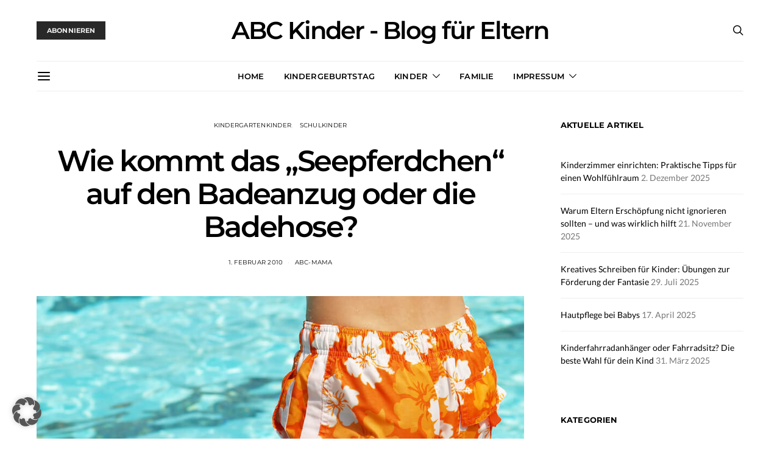

--- FILE ---
content_type: text/html; charset=UTF-8
request_url: https://www.abc-kinder.de/wie-kommt-das-%E2%80%9Eseepferdchen-auf-den-badeanzug-oder-die-badehose/
body_size: 26854
content:
<!DOCTYPE html>
<html lang="de" data-scheme='default'>
<head>
	<meta charset="UTF-8">
	<meta name="viewport" content="width=device-width, initial-scale=1">
	<link rel="profile" href="http://gmpg.org/xfn/11">
		<title>Wie kommt das „Seepferdchen&#8220; auf den Badeanzug oder die Badehose? &#8211; ABC Kinder &#8211; Blog für Eltern</title>
<meta name='robots' content='max-image-preview:large' />
<link href='https://fonts.gstatic.com' crossorigin rel='preconnect' />
<link rel="alternate" type="application/rss+xml" title="ABC Kinder - Blog für Eltern &raquo; Feed" href="https://www.abc-kinder.de/feed/" />
<link rel="alternate" type="application/rss+xml" title="ABC Kinder - Blog für Eltern &raquo; Kommentar-Feed" href="https://www.abc-kinder.de/comments/feed/" />
<link rel="alternate" type="application/rss+xml" title="ABC Kinder - Blog für Eltern &raquo; Wie kommt das „Seepferdchen&#8220; auf den Badeanzug oder die Badehose?-Kommentar-Feed" href="https://www.abc-kinder.de/wie-kommt-das-%e2%80%9eseepferdchen-auf-den-badeanzug-oder-die-badehose/feed/" />
<link rel="alternate" title="oEmbed (JSON)" type="application/json+oembed" href="https://www.abc-kinder.de/wp-json/oembed/1.0/embed?url=https%3A%2F%2Fwww.abc-kinder.de%2Fwie-kommt-das-%25e2%2580%259eseepferdchen-auf-den-badeanzug-oder-die-badehose%2F" />
<link rel="alternate" title="oEmbed (XML)" type="text/xml+oembed" href="https://www.abc-kinder.de/wp-json/oembed/1.0/embed?url=https%3A%2F%2Fwww.abc-kinder.de%2Fwie-kommt-das-%25e2%2580%259eseepferdchen-auf-den-badeanzug-oder-die-badehose%2F&#038;format=xml" />
			<link rel="preload" href="https://www.abc-kinder.de/wp-content/plugins/canvas/assets/fonts/canvas-icons.woff" as="font" type="font/woff" crossorigin>
			<style id='wp-img-auto-sizes-contain-inline-css'>
img:is([sizes=auto i],[sizes^="auto," i]){contain-intrinsic-size:3000px 1500px}
/*# sourceURL=wp-img-auto-sizes-contain-inline-css */
</style>
<link rel='stylesheet' id='canvas-css' href='https://www.abc-kinder.de/wp-content/plugins/canvas/assets/css/canvas.css?ver=2.5.1' media='all' />
<link rel='alternate stylesheet' id='powerkit-icons-css' href='https://www.abc-kinder.de/wp-content/plugins/powerkit/assets/fonts/powerkit-icons.woff?ver=3.0.4' as='font' type='font/wof' crossorigin />
<link rel='stylesheet' id='powerkit-css' href='https://www.abc-kinder.de/wp-content/plugins/powerkit/assets/css/powerkit.css?ver=3.0.4' media='all' />
<style id='wp-emoji-styles-inline-css'>

	img.wp-smiley, img.emoji {
		display: inline !important;
		border: none !important;
		box-shadow: none !important;
		height: 1em !important;
		width: 1em !important;
		margin: 0 0.07em !important;
		vertical-align: -0.1em !important;
		background: none !important;
		padding: 0 !important;
	}
/*# sourceURL=wp-emoji-styles-inline-css */
</style>
<style id='wp-block-library-inline-css'>
:root{--wp-block-synced-color:#7a00df;--wp-block-synced-color--rgb:122,0,223;--wp-bound-block-color:var(--wp-block-synced-color);--wp-editor-canvas-background:#ddd;--wp-admin-theme-color:#007cba;--wp-admin-theme-color--rgb:0,124,186;--wp-admin-theme-color-darker-10:#006ba1;--wp-admin-theme-color-darker-10--rgb:0,107,160.5;--wp-admin-theme-color-darker-20:#005a87;--wp-admin-theme-color-darker-20--rgb:0,90,135;--wp-admin-border-width-focus:2px}@media (min-resolution:192dpi){:root{--wp-admin-border-width-focus:1.5px}}.wp-element-button{cursor:pointer}:root .has-very-light-gray-background-color{background-color:#eee}:root .has-very-dark-gray-background-color{background-color:#313131}:root .has-very-light-gray-color{color:#eee}:root .has-very-dark-gray-color{color:#313131}:root .has-vivid-green-cyan-to-vivid-cyan-blue-gradient-background{background:linear-gradient(135deg,#00d084,#0693e3)}:root .has-purple-crush-gradient-background{background:linear-gradient(135deg,#34e2e4,#4721fb 50%,#ab1dfe)}:root .has-hazy-dawn-gradient-background{background:linear-gradient(135deg,#faaca8,#dad0ec)}:root .has-subdued-olive-gradient-background{background:linear-gradient(135deg,#fafae1,#67a671)}:root .has-atomic-cream-gradient-background{background:linear-gradient(135deg,#fdd79a,#004a59)}:root .has-nightshade-gradient-background{background:linear-gradient(135deg,#330968,#31cdcf)}:root .has-midnight-gradient-background{background:linear-gradient(135deg,#020381,#2874fc)}:root{--wp--preset--font-size--normal:16px;--wp--preset--font-size--huge:42px}.has-regular-font-size{font-size:1em}.has-larger-font-size{font-size:2.625em}.has-normal-font-size{font-size:var(--wp--preset--font-size--normal)}.has-huge-font-size{font-size:var(--wp--preset--font-size--huge)}.has-text-align-center{text-align:center}.has-text-align-left{text-align:left}.has-text-align-right{text-align:right}.has-fit-text{white-space:nowrap!important}#end-resizable-editor-section{display:none}.aligncenter{clear:both}.items-justified-left{justify-content:flex-start}.items-justified-center{justify-content:center}.items-justified-right{justify-content:flex-end}.items-justified-space-between{justify-content:space-between}.screen-reader-text{border:0;clip-path:inset(50%);height:1px;margin:-1px;overflow:hidden;padding:0;position:absolute;width:1px;word-wrap:normal!important}.screen-reader-text:focus{background-color:#ddd;clip-path:none;color:#444;display:block;font-size:1em;height:auto;left:5px;line-height:normal;padding:15px 23px 14px;text-decoration:none;top:5px;width:auto;z-index:100000}html :where(.has-border-color){border-style:solid}html :where([style*=border-top-color]){border-top-style:solid}html :where([style*=border-right-color]){border-right-style:solid}html :where([style*=border-bottom-color]){border-bottom-style:solid}html :where([style*=border-left-color]){border-left-style:solid}html :where([style*=border-width]){border-style:solid}html :where([style*=border-top-width]){border-top-style:solid}html :where([style*=border-right-width]){border-right-style:solid}html :where([style*=border-bottom-width]){border-bottom-style:solid}html :where([style*=border-left-width]){border-left-style:solid}html :where(img[class*=wp-image-]){height:auto;max-width:100%}:where(figure){margin:0 0 1em}html :where(.is-position-sticky){--wp-admin--admin-bar--position-offset:var(--wp-admin--admin-bar--height,0px)}@media screen and (max-width:600px){html :where(.is-position-sticky){--wp-admin--admin-bar--position-offset:0px}}

/*# sourceURL=wp-block-library-inline-css */
</style><link rel='stylesheet' id='canvas-block-posts-style-css' href='https://www.abc-kinder.de/wp-content/plugins/canvas/components/posts/block-posts/block-posts.css?ver=1750727044' media='all' />
<style id='global-styles-inline-css'>
:root{--wp--preset--aspect-ratio--square: 1;--wp--preset--aspect-ratio--4-3: 4/3;--wp--preset--aspect-ratio--3-4: 3/4;--wp--preset--aspect-ratio--3-2: 3/2;--wp--preset--aspect-ratio--2-3: 2/3;--wp--preset--aspect-ratio--16-9: 16/9;--wp--preset--aspect-ratio--9-16: 9/16;--wp--preset--color--black: #000000;--wp--preset--color--cyan-bluish-gray: #abb8c3;--wp--preset--color--white: #FFFFFF;--wp--preset--color--pale-pink: #f78da7;--wp--preset--color--vivid-red: #ce2e2e;--wp--preset--color--luminous-vivid-orange: #ff6900;--wp--preset--color--luminous-vivid-amber: #fcb902;--wp--preset--color--light-green-cyan: #7bdcb5;--wp--preset--color--vivid-green-cyan: #01d083;--wp--preset--color--pale-cyan-blue: #8ed1fc;--wp--preset--color--vivid-cyan-blue: #0693e3;--wp--preset--color--vivid-purple: #9b51e0;--wp--preset--color--secondary: #f8f8f8;--wp--preset--gradient--vivid-cyan-blue-to-vivid-purple: linear-gradient(135deg,rgb(6,147,227) 0%,rgb(155,81,224) 100%);--wp--preset--gradient--light-green-cyan-to-vivid-green-cyan: linear-gradient(135deg,rgb(122,220,180) 0%,rgb(0,208,130) 100%);--wp--preset--gradient--luminous-vivid-amber-to-luminous-vivid-orange: linear-gradient(135deg,rgb(252,185,0) 0%,rgb(255,105,0) 100%);--wp--preset--gradient--luminous-vivid-orange-to-vivid-red: linear-gradient(135deg,rgb(255,105,0) 0%,rgb(207,46,46) 100%);--wp--preset--gradient--very-light-gray-to-cyan-bluish-gray: linear-gradient(135deg,rgb(238,238,238) 0%,rgb(169,184,195) 100%);--wp--preset--gradient--cool-to-warm-spectrum: linear-gradient(135deg,rgb(74,234,220) 0%,rgb(151,120,209) 20%,rgb(207,42,186) 40%,rgb(238,44,130) 60%,rgb(251,105,98) 80%,rgb(254,248,76) 100%);--wp--preset--gradient--blush-light-purple: linear-gradient(135deg,rgb(255,206,236) 0%,rgb(152,150,240) 100%);--wp--preset--gradient--blush-bordeaux: linear-gradient(135deg,rgb(254,205,165) 0%,rgb(254,45,45) 50%,rgb(107,0,62) 100%);--wp--preset--gradient--luminous-dusk: linear-gradient(135deg,rgb(255,203,112) 0%,rgb(199,81,192) 50%,rgb(65,88,208) 100%);--wp--preset--gradient--pale-ocean: linear-gradient(135deg,rgb(255,245,203) 0%,rgb(182,227,212) 50%,rgb(51,167,181) 100%);--wp--preset--gradient--electric-grass: linear-gradient(135deg,rgb(202,248,128) 0%,rgb(113,206,126) 100%);--wp--preset--gradient--midnight: linear-gradient(135deg,rgb(2,3,129) 0%,rgb(40,116,252) 100%);--wp--preset--font-size--small: 13px;--wp--preset--font-size--medium: 20px;--wp--preset--font-size--large: 36px;--wp--preset--font-size--x-large: 42px;--wp--preset--spacing--20: 0.44rem;--wp--preset--spacing--30: 0.67rem;--wp--preset--spacing--40: 1rem;--wp--preset--spacing--50: 1.5rem;--wp--preset--spacing--60: 2.25rem;--wp--preset--spacing--70: 3.38rem;--wp--preset--spacing--80: 5.06rem;--wp--preset--shadow--natural: 6px 6px 9px rgba(0, 0, 0, 0.2);--wp--preset--shadow--deep: 12px 12px 50px rgba(0, 0, 0, 0.4);--wp--preset--shadow--sharp: 6px 6px 0px rgba(0, 0, 0, 0.2);--wp--preset--shadow--outlined: 6px 6px 0px -3px rgb(255, 255, 255), 6px 6px rgb(0, 0, 0);--wp--preset--shadow--crisp: 6px 6px 0px rgb(0, 0, 0);}:where(.is-layout-flex){gap: 0.5em;}:where(.is-layout-grid){gap: 0.5em;}body .is-layout-flex{display: flex;}.is-layout-flex{flex-wrap: wrap;align-items: center;}.is-layout-flex > :is(*, div){margin: 0;}body .is-layout-grid{display: grid;}.is-layout-grid > :is(*, div){margin: 0;}:where(.wp-block-columns.is-layout-flex){gap: 2em;}:where(.wp-block-columns.is-layout-grid){gap: 2em;}:where(.wp-block-post-template.is-layout-flex){gap: 1.25em;}:where(.wp-block-post-template.is-layout-grid){gap: 1.25em;}.has-black-color{color: var(--wp--preset--color--black) !important;}.has-cyan-bluish-gray-color{color: var(--wp--preset--color--cyan-bluish-gray) !important;}.has-white-color{color: var(--wp--preset--color--white) !important;}.has-pale-pink-color{color: var(--wp--preset--color--pale-pink) !important;}.has-vivid-red-color{color: var(--wp--preset--color--vivid-red) !important;}.has-luminous-vivid-orange-color{color: var(--wp--preset--color--luminous-vivid-orange) !important;}.has-luminous-vivid-amber-color{color: var(--wp--preset--color--luminous-vivid-amber) !important;}.has-light-green-cyan-color{color: var(--wp--preset--color--light-green-cyan) !important;}.has-vivid-green-cyan-color{color: var(--wp--preset--color--vivid-green-cyan) !important;}.has-pale-cyan-blue-color{color: var(--wp--preset--color--pale-cyan-blue) !important;}.has-vivid-cyan-blue-color{color: var(--wp--preset--color--vivid-cyan-blue) !important;}.has-vivid-purple-color{color: var(--wp--preset--color--vivid-purple) !important;}.has-black-background-color{background-color: var(--wp--preset--color--black) !important;}.has-cyan-bluish-gray-background-color{background-color: var(--wp--preset--color--cyan-bluish-gray) !important;}.has-white-background-color{background-color: var(--wp--preset--color--white) !important;}.has-pale-pink-background-color{background-color: var(--wp--preset--color--pale-pink) !important;}.has-vivid-red-background-color{background-color: var(--wp--preset--color--vivid-red) !important;}.has-luminous-vivid-orange-background-color{background-color: var(--wp--preset--color--luminous-vivid-orange) !important;}.has-luminous-vivid-amber-background-color{background-color: var(--wp--preset--color--luminous-vivid-amber) !important;}.has-light-green-cyan-background-color{background-color: var(--wp--preset--color--light-green-cyan) !important;}.has-vivid-green-cyan-background-color{background-color: var(--wp--preset--color--vivid-green-cyan) !important;}.has-pale-cyan-blue-background-color{background-color: var(--wp--preset--color--pale-cyan-blue) !important;}.has-vivid-cyan-blue-background-color{background-color: var(--wp--preset--color--vivid-cyan-blue) !important;}.has-vivid-purple-background-color{background-color: var(--wp--preset--color--vivid-purple) !important;}.has-black-border-color{border-color: var(--wp--preset--color--black) !important;}.has-cyan-bluish-gray-border-color{border-color: var(--wp--preset--color--cyan-bluish-gray) !important;}.has-white-border-color{border-color: var(--wp--preset--color--white) !important;}.has-pale-pink-border-color{border-color: var(--wp--preset--color--pale-pink) !important;}.has-vivid-red-border-color{border-color: var(--wp--preset--color--vivid-red) !important;}.has-luminous-vivid-orange-border-color{border-color: var(--wp--preset--color--luminous-vivid-orange) !important;}.has-luminous-vivid-amber-border-color{border-color: var(--wp--preset--color--luminous-vivid-amber) !important;}.has-light-green-cyan-border-color{border-color: var(--wp--preset--color--light-green-cyan) !important;}.has-vivid-green-cyan-border-color{border-color: var(--wp--preset--color--vivid-green-cyan) !important;}.has-pale-cyan-blue-border-color{border-color: var(--wp--preset--color--pale-cyan-blue) !important;}.has-vivid-cyan-blue-border-color{border-color: var(--wp--preset--color--vivid-cyan-blue) !important;}.has-vivid-purple-border-color{border-color: var(--wp--preset--color--vivid-purple) !important;}.has-vivid-cyan-blue-to-vivid-purple-gradient-background{background: var(--wp--preset--gradient--vivid-cyan-blue-to-vivid-purple) !important;}.has-light-green-cyan-to-vivid-green-cyan-gradient-background{background: var(--wp--preset--gradient--light-green-cyan-to-vivid-green-cyan) !important;}.has-luminous-vivid-amber-to-luminous-vivid-orange-gradient-background{background: var(--wp--preset--gradient--luminous-vivid-amber-to-luminous-vivid-orange) !important;}.has-luminous-vivid-orange-to-vivid-red-gradient-background{background: var(--wp--preset--gradient--luminous-vivid-orange-to-vivid-red) !important;}.has-very-light-gray-to-cyan-bluish-gray-gradient-background{background: var(--wp--preset--gradient--very-light-gray-to-cyan-bluish-gray) !important;}.has-cool-to-warm-spectrum-gradient-background{background: var(--wp--preset--gradient--cool-to-warm-spectrum) !important;}.has-blush-light-purple-gradient-background{background: var(--wp--preset--gradient--blush-light-purple) !important;}.has-blush-bordeaux-gradient-background{background: var(--wp--preset--gradient--blush-bordeaux) !important;}.has-luminous-dusk-gradient-background{background: var(--wp--preset--gradient--luminous-dusk) !important;}.has-pale-ocean-gradient-background{background: var(--wp--preset--gradient--pale-ocean) !important;}.has-electric-grass-gradient-background{background: var(--wp--preset--gradient--electric-grass) !important;}.has-midnight-gradient-background{background: var(--wp--preset--gradient--midnight) !important;}.has-small-font-size{font-size: var(--wp--preset--font-size--small) !important;}.has-medium-font-size{font-size: var(--wp--preset--font-size--medium) !important;}.has-large-font-size{font-size: var(--wp--preset--font-size--large) !important;}.has-x-large-font-size{font-size: var(--wp--preset--font-size--x-large) !important;}
/*# sourceURL=global-styles-inline-css */
</style>

<style id='classic-theme-styles-inline-css'>
/*! This file is auto-generated */
.wp-block-button__link{color:#fff;background-color:#32373c;border-radius:9999px;box-shadow:none;text-decoration:none;padding:calc(.667em + 2px) calc(1.333em + 2px);font-size:1.125em}.wp-block-file__button{background:#32373c;color:#fff;text-decoration:none}
/*# sourceURL=/wp-includes/css/classic-themes.min.css */
</style>
<link rel='stylesheet' id='canvas-block-posts-sidebar-css' href='https://www.abc-kinder.de/wp-content/plugins/canvas/components/posts/block-posts-sidebar/block-posts-sidebar.css?ver=1750727044' media='all' />
<link rel='stylesheet' id='csco-block-posts-sidebar-style-css' href='https://www.abc-kinder.de/wp-content/themes/authentic/css/blocks/posts-sidebar.css?ver=1725972182' media='all' />
<link rel='stylesheet' id='csco-block-twitter-slider-style-css' href='https://www.abc-kinder.de/wp-content/themes/authentic/css/blocks/twitter-slider.css?ver=1725972182' media='all' />
<link rel='stylesheet' id='csco-block-tiles-style-css' href='https://www.abc-kinder.de/wp-content/themes/authentic/css/blocks/tiles.css?ver=1725972182' media='all' />
<link rel='stylesheet' id='csco-block-horizontal-tiles-style-css' href='https://www.abc-kinder.de/wp-content/themes/authentic/css/blocks/horizontal-tiles.css?ver=1725972182' media='all' />
<link rel='stylesheet' id='csco-block-full-style-css' href='https://www.abc-kinder.de/wp-content/themes/authentic/css/blocks/full.css?ver=1725972182' media='all' />
<link rel='stylesheet' id='csco-block-slider-style-css' href='https://www.abc-kinder.de/wp-content/themes/authentic/css/blocks/slider.css?ver=1725972182' media='all' />
<link rel='stylesheet' id='csco-block-carousel-style-css' href='https://www.abc-kinder.de/wp-content/themes/authentic/css/blocks/carousel.css?ver=1725972182' media='all' />
<link rel='stylesheet' id='csco-block-wide-style-css' href='https://www.abc-kinder.de/wp-content/themes/authentic/css/blocks/wide.css?ver=1725972182' media='all' />
<link rel='stylesheet' id='csco-block-narrow-style-css' href='https://www.abc-kinder.de/wp-content/themes/authentic/css/blocks/narrow.css?ver=1725972182' media='all' />
<link rel='stylesheet' id='absolute-reviews-css' href='https://www.abc-kinder.de/wp-content/plugins/absolute-reviews/public/css/absolute-reviews-public.css?ver=1.1.6' media='all' />
<link rel='stylesheet' id='advanced-popups-css' href='https://www.abc-kinder.de/wp-content/plugins/advanced-popups/public/css/advanced-popups-public.css?ver=1.2.2' media='all' />
<link rel='stylesheet' id='canvas-block-heading-style-css' href='https://www.abc-kinder.de/wp-content/plugins/canvas/components/content-formatting/block-heading/block.css?ver=1750727044' media='all' />
<link rel='stylesheet' id='canvas-block-list-style-css' href='https://www.abc-kinder.de/wp-content/plugins/canvas/components/content-formatting/block-list/block.css?ver=1750727044' media='all' />
<link rel='stylesheet' id='canvas-block-paragraph-style-css' href='https://www.abc-kinder.de/wp-content/plugins/canvas/components/content-formatting/block-paragraph/block.css?ver=1750727044' media='all' />
<link rel='stylesheet' id='canvas-block-separator-style-css' href='https://www.abc-kinder.de/wp-content/plugins/canvas/components/content-formatting/block-separator/block.css?ver=1750727044' media='all' />
<link rel='stylesheet' id='canvas-block-group-style-css' href='https://www.abc-kinder.de/wp-content/plugins/canvas/components/basic-elements/block-group/block.css?ver=1750727044' media='all' />
<link rel='stylesheet' id='canvas-block-cover-style-css' href='https://www.abc-kinder.de/wp-content/plugins/canvas/components/basic-elements/block-cover/block.css?ver=1750727044' media='all' />
<link rel='stylesheet' id='contact-form-7-css' href='https://www.abc-kinder.de/wp-content/plugins/contact-form-7/includes/css/styles.css?ver=6.1.4' media='all' />
<link rel='stylesheet' id='powerkit-author-box-css' href='https://www.abc-kinder.de/wp-content/plugins/powerkit/modules/author-box/public/css/public-powerkit-author-box.css?ver=3.0.4' media='all' />
<link rel='stylesheet' id='powerkit-basic-elements-css' href='https://www.abc-kinder.de/wp-content/plugins/powerkit/modules/basic-elements/public/css/public-powerkit-basic-elements.css?ver=3.0.4' media='screen' />
<link rel='stylesheet' id='powerkit-coming-soon-css' href='https://www.abc-kinder.de/wp-content/plugins/powerkit/modules/coming-soon/public/css/public-powerkit-coming-soon.css?ver=3.0.4' media='all' />
<link rel='stylesheet' id='powerkit-content-formatting-css' href='https://www.abc-kinder.de/wp-content/plugins/powerkit/modules/content-formatting/public/css/public-powerkit-content-formatting.css?ver=3.0.4' media='all' />
<link rel='stylesheet' id='powerkit-сontributors-css' href='https://www.abc-kinder.de/wp-content/plugins/powerkit/modules/contributors/public/css/public-powerkit-contributors.css?ver=3.0.4' media='all' />
<link rel='stylesheet' id='powerkit-facebook-css' href='https://www.abc-kinder.de/wp-content/plugins/powerkit/modules/facebook/public/css/public-powerkit-facebook.css?ver=3.0.4' media='all' />
<link rel='stylesheet' id='powerkit-featured-categories-css' href='https://www.abc-kinder.de/wp-content/plugins/powerkit/modules/featured-categories/public/css/public-powerkit-featured-categories.css?ver=3.0.4' media='all' />
<link rel='stylesheet' id='powerkit-inline-posts-css' href='https://www.abc-kinder.de/wp-content/plugins/powerkit/modules/inline-posts/public/css/public-powerkit-inline-posts.css?ver=3.0.4' media='all' />
<link rel='stylesheet' id='powerkit-instagram-css' href='https://www.abc-kinder.de/wp-content/plugins/powerkit/modules/instagram/public/css/public-powerkit-instagram.css?ver=3.0.4' media='all' />
<link rel='stylesheet' id='powerkit-justified-gallery-css' href='https://www.abc-kinder.de/wp-content/plugins/powerkit/modules/justified-gallery/public/css/public-powerkit-justified-gallery.css?ver=3.0.4' media='all' />
<link rel='stylesheet' id='glightbox-css' href='https://www.abc-kinder.de/wp-content/plugins/powerkit/modules/lightbox/public/css/glightbox.min.css?ver=3.0.4' media='all' />
<link rel='stylesheet' id='powerkit-lightbox-css' href='https://www.abc-kinder.de/wp-content/plugins/powerkit/modules/lightbox/public/css/public-powerkit-lightbox.css?ver=3.0.4' media='all' />
<link rel='stylesheet' id='powerkit-opt-in-forms-css' href='https://www.abc-kinder.de/wp-content/plugins/powerkit/modules/opt-in-forms/public/css/public-powerkit-opt-in-forms.css?ver=3.0.4' media='all' />
<link rel='stylesheet' id='powerkit-pinterest-css' href='https://www.abc-kinder.de/wp-content/plugins/powerkit/modules/pinterest/public/css/public-powerkit-pinterest.css?ver=3.0.4' media='all' />
<link rel='stylesheet' id='powerkit-scroll-to-top-css' href='https://www.abc-kinder.de/wp-content/plugins/powerkit/modules/scroll-to-top/public/css/public-powerkit-scroll-to-top.css?ver=3.0.4' media='all' />
<link rel='stylesheet' id='powerkit-share-buttons-css' href='https://www.abc-kinder.de/wp-content/plugins/powerkit/modules/share-buttons/public/css/public-powerkit-share-buttons.css?ver=3.0.4' media='all' />
<link rel='stylesheet' id='powerkit-social-links-css' href='https://www.abc-kinder.de/wp-content/plugins/powerkit/modules/social-links/public/css/public-powerkit-social-links.css?ver=3.0.4' media='all' />
<link rel='stylesheet' id='powerkit-table-of-contents-css' href='https://www.abc-kinder.de/wp-content/plugins/powerkit/modules/table-of-contents/public/css/public-powerkit-table-of-contents.css?ver=3.0.4' media='all' />
<link rel='stylesheet' id='powerkit-twitter-css' href='https://www.abc-kinder.de/wp-content/plugins/powerkit/modules/twitter/public/css/public-powerkit-twitter.css?ver=3.0.4' media='all' />
<link rel='stylesheet' id='powerkit-widget-about-css' href='https://www.abc-kinder.de/wp-content/plugins/powerkit/modules/widget-about/public/css/public-powerkit-widget-about.css?ver=3.0.4' media='all' />
<link rel='stylesheet' id='magnific-popup-css' href='https://www.abc-kinder.de/wp-content/plugins/sight/render/css/magnific-popup.css?ver=1747098163' media='all' />
<link rel='stylesheet' id='sight-css' href='https://www.abc-kinder.de/wp-content/plugins/sight/render/css/sight.css?ver=1747098163' media='all' />
<link rel='stylesheet' id='sight-common-css' href='https://www.abc-kinder.de/wp-content/plugins/sight/render/css/sight-common.css?ver=1747098163' media='all' />
<link rel='stylesheet' id='sight-lightbox-css' href='https://www.abc-kinder.de/wp-content/plugins/sight/render/css/sight-lightbox.css?ver=1747098163' media='all' />
<link rel='stylesheet' id='csco-styles-css' href='https://www.abc-kinder.de/wp-content/themes/authentic/style.css?ver=1.0.0' media='all' />
<link rel='stylesheet' id='borlabs-cookie-custom-css' href='https://www.abc-kinder.de/wp-content/cache/borlabs-cookie/1/borlabs-cookie-1-de.css?ver=3.3.22-34' media='all' />
<link rel='stylesheet' id='searchwp-live-search-css' href='https://www.abc-kinder.de/wp-content/plugins/searchwp-live-ajax-search/assets/styles/style.min.css?ver=1.8.7' media='all' />
<style id='searchwp-live-search-inline-css'>
.searchwp-live-search-result .searchwp-live-search-result--title a {
  font-size: 16px;
}
.searchwp-live-search-result .searchwp-live-search-result--price {
  font-size: 14px;
}
.searchwp-live-search-result .searchwp-live-search-result--add-to-cart .button {
  font-size: 14px;
}

/*# sourceURL=searchwp-live-search-inline-css */
</style>
<link rel='stylesheet' id='csco_child_css-css' href='https://www.abc-kinder.de/wp-content/themes/authentic-child/style.css?ver=1.0.0' media='all' />
<link rel='stylesheet' id='32c8af363267b853254dd161fe72e414-css' href='//www.abc-kinder.de/wp-content/uploads/sgf-css/font-ee7888bbdc3a68e08587062ba4f763d2.css' media='all' />
<link rel='stylesheet' id='7b567a921285369985feb1923643b539-css' href='//www.abc-kinder.de/wp-content/uploads/sgf-css/font-f64b8b226284d3bcb45075138608196b.css' media='all' />
<script src="https://www.abc-kinder.de/wp-includes/js/jquery/jquery.min.js?ver=3.7.1" id="jquery-core-js"></script>
<script src="https://www.abc-kinder.de/wp-includes/js/jquery/jquery-migrate.min.js?ver=3.4.1" id="jquery-migrate-js"></script>
<script src="https://www.abc-kinder.de/wp-content/plugins/advanced-popups/public/js/advanced-popups-public.js?ver=1.2.2" id="advanced-popups-js"></script>
<script data-no-optimize="1" data-no-minify="1" data-cfasync="false" src="https://www.abc-kinder.de/wp-content/cache/borlabs-cookie/1/borlabs-cookie-config-de.json.js?ver=3.3.22-53" id="borlabs-cookie-config-js"></script>
<script data-no-optimize="1" data-no-minify="1" data-cfasync="false" src="https://www.abc-kinder.de/wp-content/plugins/borlabs-cookie/assets/javascript/borlabs-cookie-prioritize.min.js?ver=3.3.22" id="borlabs-cookie-prioritize-js"></script>
<link rel="https://api.w.org/" href="https://www.abc-kinder.de/wp-json/" /><link rel="alternate" title="JSON" type="application/json" href="https://www.abc-kinder.de/wp-json/wp/v2/posts/527" /><link rel="EditURI" type="application/rsd+xml" title="RSD" href="https://www.abc-kinder.de/xmlrpc.php?rsd" />
<meta name="generator" content="WordPress 6.9" />
<link rel="canonical" href="https://www.abc-kinder.de/wie-kommt-das-%e2%80%9eseepferdchen-auf-den-badeanzug-oder-die-badehose/" />
<link rel='shortlink' href='https://www.abc-kinder.de/?p=527' />
		<link rel="preload" href="https://www.abc-kinder.de/wp-content/plugins/absolute-reviews/fonts/absolute-reviews-icons.woff" as="font" type="font/woff" crossorigin>
				<link rel="preload" href="https://www.abc-kinder.de/wp-content/plugins/advanced-popups/fonts/advanced-popups-icons.woff" as="font" type="font/woff" crossorigin>
		<meta name="referrer" content="no-referrer-when-downgrade" />
<style> #wp-worthy-pixel { line-height: 1px; height: 1px; margin: 0; padding: 0; overflow: hidden; } </style>
<script data-borlabs-cookie-script-blocker-ignore>
if ('0' === '1' && ('0' === '1' || '1' === '1')) {
    window['gtag_enable_tcf_support'] = true;
}
window.dataLayer = window.dataLayer || [];
if (typeof gtag !== 'function') {
    function gtag() {
        dataLayer.push(arguments);
    }
}
gtag('set', 'developer_id.dYjRjMm', true);
if ('0' === '1' || '1' === '1') {
    if (window.BorlabsCookieGoogleConsentModeDefaultSet !== true) {
        let getCookieValue = function (name) {
            return document.cookie.match('(^|;)\\s*' + name + '\\s*=\\s*([^;]+)')?.pop() || '';
        };
        let cookieValue = getCookieValue('borlabs-cookie-gcs');
        let consentsFromCookie = {};
        if (cookieValue !== '') {
            consentsFromCookie = JSON.parse(decodeURIComponent(cookieValue));
        }
        let defaultValues = {
            'ad_storage': 'denied',
            'ad_user_data': 'denied',
            'ad_personalization': 'denied',
            'analytics_storage': 'denied',
            'functionality_storage': 'denied',
            'personalization_storage': 'denied',
            'security_storage': 'denied',
            'wait_for_update': 500,
        };
        gtag('consent', 'default', { ...defaultValues, ...consentsFromCookie });
    }
    window.BorlabsCookieGoogleConsentModeDefaultSet = true;
    let borlabsCookieConsentChangeHandler = function () {
        window.dataLayer = window.dataLayer || [];
        if (typeof gtag !== 'function') { function gtag(){dataLayer.push(arguments);} }

        let getCookieValue = function (name) {
            return document.cookie.match('(^|;)\\s*' + name + '\\s*=\\s*([^;]+)')?.pop() || '';
        };
        let cookieValue = getCookieValue('borlabs-cookie-gcs');
        let consentsFromCookie = {};
        if (cookieValue !== '') {
            consentsFromCookie = JSON.parse(decodeURIComponent(cookieValue));
        }

        consentsFromCookie.analytics_storage = BorlabsCookie.Consents.hasConsent('google-analytics') ? 'granted' : 'denied';

        BorlabsCookie.CookieLibrary.setCookie(
            'borlabs-cookie-gcs',
            JSON.stringify(consentsFromCookie),
            BorlabsCookie.Settings.automaticCookieDomainAndPath.value ? '' : BorlabsCookie.Settings.cookieDomain.value,
            BorlabsCookie.Settings.cookiePath.value,
            BorlabsCookie.Cookie.getPluginCookie().expires,
            BorlabsCookie.Settings.cookieSecure.value,
            BorlabsCookie.Settings.cookieSameSite.value
        );
    }
    document.addEventListener('borlabs-cookie-consent-saved', borlabsCookieConsentChangeHandler);
    document.addEventListener('borlabs-cookie-handle-unblock', borlabsCookieConsentChangeHandler);
}
if ('0' === '1') {
    gtag("js", new Date());
    gtag("config", "G-WZGJ5C4JSG", {"anonymize_ip": true});

    (function (w, d, s, i) {
        var f = d.getElementsByTagName(s)[0],
            j = d.createElement(s);
        j.async = true;
        j.src =
            "https://www.googletagmanager.com/gtag/js?id=" + i;
        f.parentNode.insertBefore(j, f);
    })(window, document, "script", "G-WZGJ5C4JSG");
}
</script>				<style id="csco-customizer-output-default-styles-inline-css">
					body, .offcanvas, #search, .searchwp-live-search-results, select, input[type=search], input[type=text], input[type=number], input[type=email], input[type=tel], input[type=password], textarea, .form-control, .pk-card, .pagination-content, .adp-popup-type-content .adp-popup-container{background-color:#FFFFFF;}.entry-content .pk-block-bg-inverse, .pk-dropcap-bg-inverse:first-letter, .entry-content .has-drop-cap.is-cnvs-dropcap-bg-dark:first-letter{color:#FFFFFF!important;}.adp-popup .adp-popup-container{--adp-popup-container-background:#FFFFFF;--adp-popup-type-notification-text-color:#777777;--adp-popup-type-notification-text-link-color:#000000;--adp-popup-close-color:#000000;--adp-popup-close-hover-color:#A0A0A0;}.mfp-bg, .mfp-wrap{--mfp-overlay-color:#FFFFFF;--mfp-controls-border-color:#FFFFFF;--mfp-inner-close-icon-color:#FFFFFF;--mfp-iframe-background:#FFFFFF;--mfp-image-background:#FFFFFF;--mfp-controls-color:#777777;--mfp-controls-text-color-hover:#777777;--mfp-caption-title-color:#777777;--mfp-controls-text-color:#c9c9c9;--mfp-caption-subtitle-color:#c9c9c9;}body, select, input[type=search], input[type=text], input[type=number], input[type=email], input[type=tel], input[type=password], textarea, .abr-reviews-posts .abr-review-meta{color:#777777;}blockquote cite, figcaption, .wp-caption-text, .wp-block-gallery .blocks-gallery-item figcaption, .wp-block-image figcaption, .wp-block-audio figcaption, .wp-block-embed figcaption, .wp-block-pullquote cite, .wp-block-pullquote footer, .wp-block-pullquote .wp-block-pullquote__citation, .wp-block-quote cite, label, .text-small, .comment-metadata, .logged-in-as, .post-categories, .post-count, .product-count, .post-meta, .entry-content figcaption, .post-media figcaption, .post-tags, .sub-title, .tagcloud, .timestamp, #wp-calendar caption, .comment-metadata a, .comment-metadata, .widget_rss ul li cite, .widget_rss ul li .rss-date, .pk-widget-about .pk-about-small, .pk-share-buttons-total .pk-share-buttons-count, .pk-share-buttons-post-loop .pk-share-buttons-count, .pk-share-buttons-block-posts .pk-share-buttons-count, .pk-share-buttons-post-sidebar .pk-share-buttons-count, .pk-share-buttons-post-loop .pk-share-buttons-link:hover .pk-share-buttons-count, .pk-share-buttons-block-posts .pk-share-buttons-link:hover .pk-share-buttons-count, .pk-share-buttons-post-sidebar .pk-share-buttons-link:hover .pk-share-buttons-count, .title-share, .pk-social-links-template-default .pk-social-links-label, .pk-social-links-wrap .pk-social-links-label, .pk-color-secondary, .pk-twitter-default .pk-twitter-tweet:before, .cs-meet-team .pk-social-links-link, .abr-post-review .abr-review-score .abr-review-subtext .abr-data-label, .sight-portfolio-area-filter__list-item a{color:#c9c9c9;}.owl-dot span, .abr-post-review .abr-review-score .abr-review-subtext .abr-data-info{background-color:#c9c9c9;}.entry-content p > code, a, #search .close, .button-link, .pk-share-buttons-total .pk-share-buttons-label, .pk-share-buttons-total .pk-share-buttons-title, .pk-social-links-wrap .pk-social-links-count, .pk-nav-tabs .pk-nav-link, .pk-nav-tabs .pk-nav-link.pk-active, .pk-tabs .pk-nav-pills .pk-nav-link, .pk-block-social-links .pk-social-links-link, .pk-block-social-links .pk-social-links-title, .pk-social-links-scheme-light .pk-social-links-link, .pk-social-links-scheme-light .pk-social-links-title, .pk-social-links-scheme-bold .pk-social-links-title, .pk-social-links-scheme-bold-rounded .pk-social-links-title, .pk-share-buttons-scheme-default .pk-share-buttons-link, .pk-share-buttons-after-post.pk-share-buttons-scheme-default .pk-share-buttons-link:not(:hover), .pk-share-buttons-before-post.pk-share-buttons-scheme-default .pk-share-buttons-link:not(:hover), .pk-toc ol > li:before, ol.pk-list-styled > li:before, h2.pk-heading-numbered:before, .pk-card-header a, .pk-twitter-info a, .pk-instagram-username a, .pk-social-links-template-default .pk-social-links-link, .pk-widget-contributors .pk-social-links-link, .cs-list-articles > li > a, .pk-block-contributors .author-name a, .editor-styles-wrapper.cs-editor-styles-wrapper .pk-author-posts-single a, .pk-twitter-content a, .pk-block-author .pk-widget-author-container:not(.pk-bg-overlay) .pk-author-title a, .pk-share-buttons-scheme-simple-light .pk-share-buttons-link, .pk-share-buttons-scheme-simple-light .pk-share-buttons-count, .is-style-pk-share-buttons-simple-light .pk-share-buttons-link, .is-style-pk-share-buttons-simple-light .pk-share-buttons-link .pk-share-buttons-count, .is-style-pk-share-buttons-default .pk-share-buttons-link:not(hover), ol.is-style-cnvs-list-styled > li:before, h2.is-style-cnvs-heading-numbered:before, .cnvs-block-collapsible .cnvs-block-collapsible-title h6 a, header .offcanvas-toggle, .navbar-scheme-toggle{color:#000000;}.owl-dot.active span{background-color:#000000;}.cnvs-block-tabs{--cnvs-tabs-button-color:#000000;--cnvs-tabs-button-hover-color:#A0A0A0;}a:hover, .button-link:hover, #search .close:hover, .pk-social-links-scheme-light:not(.pk-social-links-scheme-light-bg) .pk-social-links-link:hover .pk-social-links-title, .is-style-pk-social-links-bold .pk-social-links-link:hover .pk-social-links-title, .pk-social-links-scheme-bold .pk-social-links-link:hover .pk-social-links-title, .is-style-pk-social-links-bold-rounded .pk-social-links-link:hover .pk-social-links-title, .pk-social-links-scheme-bold-rounded .pk-social-links-link:hover .pk-social-links-title, .pk-nav-tabs .pk-nav-link:not(.pk-active):focus, .pk-nav-tabs .pk-nav-link:not(.pk-active):hover, .pk-card-header a:hover, .pk-twitter-info a:hover, .pk-instagram-username a:hover, .pk-widget-contributors .pk-social-links-link:hover, .cs-list-articles > li > a:hover, .pk-block-contributors .author-name a:hover, .editor-styles-wrapper.cs-editor-styles-wrapper .pk-author-posts-single a:hover, .pk-twitter-content a:hover, .pk-block-author .pk-widget-author-container:not(.pk-bg-overlay) .pk-author-title a:hover, .cnvs-block-collapsible .cnvs-block-collapsible-title h6 a:hover, .navbar-scheme-toggle:hover{color:#A0A0A0;}.wp-block-separator{color:#EEEEEE;}hr, .wp-block-separator:not(.is-style-dots), .wp-block-pullquote:not([style*="border-color"]), .entry-content .table-bordered th, .entry-content .table-bordered td, section.widget .widget-wrap, .form-control, input[type=search], input[type=text], input[type=number], input[type=email], input[type=tel], input[type=password], textarea, select, .pk-collapsibles .pk-card, .post-archive .archive-compact .post-masonry, .post-archive .archive-compact .post-grid, .post-archive .archive-compact.archive-masonry section.widget, .post-archive .archive-compact.archive-grid section.widget, .archive-list section.widget .widget-wrap, .archive-standard section.widget .widget-wrap, .sidebar-offcanvas .widget, .pk-nav-tabs .pk-nav-link, .pk-collapsibles .pk-card + .pk-card, .cnvs-block-tabs .cnvs-block-tabs-buttons .cnvs-block-tabs-button a, .cnvs-block-collapsibles .cnvs-block-collapsible, .abr-reviews-posts .abr-post-item{border-color:#EEEEEE;}hr, .entry-content table th, .entry-content table td, .entry-content table tbody + tbody, .header-enabled .navbar-primary:not(.sticky-nav-slide) .navbar, .navigation.comment-navigation, .site-main > article > .post-author, .post-main .post-author, .comment-body + .comment-respond, .comment-list + .comment-respond, .comment-list article, .comment-list .pingback, .comment-list .trackback, .post-standard:not(.post-featured) + .post-standard:not(.post-featured), .archive-first + .archive-list, .single .section-carousel, .widget_nav_menu .menu > .menu-item:not(:first-child), .widget_pages li:not(:first-child) a, .widget_meta li:not(:first-child) a, .widget_categories > ul > li:not(:first-child), .widget_archive > ul > li:not(:first-child), .widget_categories .widget-wrap > ul > li:not(:first-child), .widget_archive .widget-wrap > ul > li:not(:first-child), .widget_recent_comments li:not(:first-child), .widget_recent_entries li:not(:first-child), #wp-calendar tbody td, .navigation.pagination, .navigation.pagination + .post-tags, .fb-comments, .post-tags, .page-header-simple .page-header + .post-archive, .section-grid + .site-content > .cs-container:before, .archive-pagination:not(:empty), .post-list:not(.post-featured) + .post-list:not(.post-featured), .post-list + .post, .post + .post-list, .cs-meet-team .cs-author .cs-author-posts, .pk-widget-contributors .pk-author-item, .pk-toc:not(:first-child), .pk-inline-posts:not(:first-child), .cnvs-block-toc:not(:first-child){border-top-color:#EEEEEE;}.entry-content thead th, .navbar-primary:not(.sticky-nav-slide) .navbar, .sticky-nav-slide, .topbar, .navbar-offcanvas, .navigation.comment-navigation, .widget_rss ul li, .searchwp-live-search-results.searchwp-live-search-results-showing .searchwp-live-search-result:not(:last-child) a, .pk-separator, .pk-toc:not(:last-child), .pk-inline-posts:not(:last-child), .cnvs-block-tabs.cnvs-block-tabs-vertical .cnvs-block-tabs-buttons .cnvs-block-tabs-button-active a, .cnvs-block-toc:not(:last-child){border-bottom-color:#EEEEEE;}.pk-nav-tabs .pk-nav-link:not(.pk-active):focus, .pk-nav-tabs .pk-nav-link:not(.pk-active):hover{background-color:#EEEEEE;}.wp-block-separator.is-style-dots:before{color:#EEEEEE;}.entry-content p > code, .table-striped tbody tr:nth-of-type(odd), .wp-block-table.is-style-stripes tbody tr:nth-child(odd), .site-main .pk-subscribe-form-wrap, .post-comments, .archive-list .pk-subscribe-form-wrap, .archive-full .pk-subscribe-form-wrap, .entry-content .pk-dropcap-bg-inverse:first-letter, .entry-content .pk-dropcap-bg-light:first-letter, .entry-content .pk-block-bg-inverse, .entry-content .pk-block-bg-light, .basic_mailchimp_widget, .pk-twitter-slider, .pk-card-header, .pk-share-buttons-after-post.pk-share-buttons-scheme-default .pk-share-buttons-link, .pk-share-buttons-before-post.pk-share-buttons-scheme-default .pk-share-buttons-link, .pk-toc ol > li:before, ol.pk-list-styled > li:before, .pk-social-links-scheme-light-bg .pk-social-links-link, .is-style-pk-social-links-light-bg .pk-social-links-link, h2.pk-heading-numbered:before, .entry-content .table-bordered th, .entry-content .table-striped tbody tr:nth-of-type(odd), .wp-block-code, .wp-block-verse, .wp-block-preformatted, .is-style-pk-share-buttons-default .pk-share-buttons-link:not(hover), .is-style-pk-share-buttons-bold .pk-share-buttons-link, .cnvs-block-twitter-layout-slider, .entry-content .has-drop-cap.is-cnvs-dropcap-bg-light:first-letter, ol.is-style-cnvs-list-styled > li:before, h2.is-style-cnvs-heading-numbered:before, .wp-block-group.is-style-cnvs-block-bg-light{background-color:#F8F8F8;}.pk-share-buttons-wrap{--pk-share-link-background:#F8F8F8;--pk-mobile-share-horizontal-background:#F8F8F8;}.cnvs-block-collapsible-title{background-color:#F8F8F8;}.cnvs-block-alert{--cnvs-alert-background:#F8F8F8;}.cnvs-badge{--cnvs-badge-background:#F8F8F8;}h1, h2, h3, h4, h5, h6, .comment .fn, #search input[type="search"], .entry-content .table-bordered th, .wp-block-table td strong, .abr-post-review .abr-review-name, .abr-post-review .abr-review-text, .abr-reviews-posts .abr-review-number, .sight-portfolio-area-filter__title, .sight-portfolio-area-filter__list-item.sight-filter-active a{color:#000000;}.cnvs-block-alert, .cnvs-block-alert h1, .cnvs-block-alert h2, .cnvs-block-alert h3, .cnvs-block-alert h4, .cnvs-block-alert h5, .cnvs-block-alert h6, .cnvs-block-alert .cnvs-title, .cnvs-block-alert a, .entry-content .cnvs-block-alert p{color:#000000;}#search input[type="search"]:-ms-input-placeholder{color:#000000;}#search input[type="search"]:-moz-placeholder{color:#000000;}#search input[type="search"]::-webkit-input-placeholder{color:#000000;}.pk-social-links-wrap{--pk-social-link-color:#000000;--pk-social-light-bg-title-color:#000000;--pk-social-light-rounded-title-color:#000000;--pk-social-light-bg-color:#000000;}.pk-social-links-wrap .pk-font-heading{--pk-heading-font-color:#000000;}h1 a, h2 a, h3 a, h4 a, h5 a, h6 a, .comment .fn a, .cnvs-block-posts-sidebar:not(.cnvs-block-posts-sidebar-slider) .entry-title a, .pk-widget-posts:not(.pk-widget-posts-template-slider) .entry-title a{color:#000000;}.abr-posts-template-reviews-1 .entry-title a, .abr-posts-template-reviews-2 .entry-title a, .abr-posts-template-reviews-3 .entry-title a, .abr-posts-template-reviews-4 .entry-title a, .abr-posts-template-reviews-5 .entry-title a{color:#000000;}h1 a:hover, h2 a:hover, h3 a:hover, h4 a:hover, h5 a:hover, h6 a:hover, .comment .fn a:hover, .cnvs-block-posts-sidebar:not(.cnvs-block-posts-sidebar-slider) .entry-title a:hover, .pk-widget-posts:not(.pk-widget-posts-template-slider) .entry-title a:hover{color:#A0A0A0;}.abr-posts-template-reviews-1 .entry-title a:hover, .abr-posts-template-reviews-2 .entry-title a:hover, .abr-posts-template-reviews-3 .entry-title a:hover, .abr-posts-template-reviews-4 .entry-title a:hover, .abr-posts-template-reviews-5 .entry-title a:hover{color:#A0A0A0;}.wp-block-button .wp-block-button__link:not(.has-background), .button-primary, .overlay-inner a.button-primary, .header-light .button-primary, .wp-block-search .wp-block-search__button, .post-number, .post-pagination .post-more .button, .pk-button-primary, .pk-author-button, .pk-about-button, .pk-instagram-follow, .pk-twitter-follow, .pk-subscribe-submit, .pk-badge-primary, .pk-featured-categories-vertical-list .pk-featured-count, .adp-button-primary, .sight-portfolio-area__pagination .sight-portfolio-load-more{color:#EEEEEE;}.pk-pin-it{color:#EEEEEE!important;}.wp-block-button .wp-block-button__link:not(.has-background):hover, .button-primary:hover, .button-primary:active, .button-primary:focus, .button-primary:not([disabled]):not(.disabled).active, .button-primary:not([disabled]):not(.disabled):active, .overlay-inner a.button-primary:hover, .overlay-inner a.button-primary:active, .overlay-inner a.button-primary:focus, .overlay-inner a.button-primary:not([disabled]):not(.disabled).active, .overlay-inner a.button-primary:not([disabled]):not(.disabled):active, .header-light .button-primary:hover, .header-light .button-primary:active, .header-light .button-primary:focus, .header-light .button-primary:not([disabled]):not(.disabled).active, .header-light .button-primary:not([disabled]):not(.disabled):active, .wp-block-search .wp-block-search__button:hover, .post-pagination .post-more .button:hover, .pk-button-primary:not(:disabled):not(.disabled):active, .pk-button-primary:focus, .pk-button-primary:hover, .pk-button-primary:focus, .pk-button-primary:active, .pk-author-button:hover, .pk-about-button:hover, .pk-instagram-follow:hover, .pk-twitter-follow:hover, .pk-subscribe-submit:hover, .adp-button-primary:hover, .adp-button-primary:focus, .sight-portfolio-area__pagination .sight-portfolio-load-more:hover, .sight-portfolio-area__pagination .sight-portfolio-load-more:focus{color:#FFFFFF;}.pk-pin-it:hover{color:#FFFFFF!important;background-color:#000000!important;}.wp-block-button .wp-block-button__link:not(.has-background), .button-primary, .overlay-inner a.button-primary, .header-light .button-primary, .wp-block-search .wp-block-search__button, .post-number, .pk-tabs .pk-nav-pills .pk-nav-link.pk-active, .pk-tabs .pk-nav-pills .pk-nav-link.pk-active:focus, .pk-tabs  .pk-nav-pills .pk-tabs .pk-nav-pills .pk-nav-link.pk-active:hover, .pk-button-primary, .pk-author-button, .pk-about-button, .pk-instagram-follow, .pk-twitter-follow, .pk-subscribe-submit, .pk-badge-primary, .pk-featured-categories-vertical-list .pk-featured-count, .cnvs-block-tabs.is-style-cnvs-block-tabs-pills .cnvs-block-tabs-buttons .cnvs-block-tabs-button.cnvs-block-tabs-button-active a, .cnvs-block-tabs.is-style-cnvs-block-tabs-pills .cnvs-block-tabs-buttons .cnvs-block-tabs-button.cnvs-block-tabs-button-active a:focus, .cnvs-block-tabs.is-style-cnvs-block-tabs-pills .cnvs-block-tabs-buttons .cnvs-block-tabs-button.cnvs-block-tabs-button-active a:hover, .adp-button-primary, .sight-portfolio-area__pagination .sight-portfolio-load-more{background-color:#282828;}.pk-bg-primary, .pk-pin-it{background-color:#282828!important;}.post-tags a:focus, .post-tags a:hover, .tagcloud a:focus, .tagcloud a:hover, .wp-block-button .wp-block-button__link:not(.has-background):hover, .button-primary:hover, .button-primary:active, .button-primary:focus, .button-primary:not([disabled]):not(.disabled).active, .button-primary:not([disabled]):not(.disabled):active, .overlay-inner a.button-primary:hover, .overlay-inner a.button-primary:active, .overlay-inner a.button-primary:focus, .overlay-inner a.button-primary:not([disabled]):not(.disabled).active, .overlay-inner a.button-primary:not([disabled]):not(.disabled):active, .header-light .button-primary:hover, .header-light .button-primary:active, .header-light .button-primary:focus, .header-light .button-primary:not([disabled]):not(.disabled).active, .header-light .button-primary:not([disabled]):not(.disabled):active, .wp-block-search .wp-block-search__button:hover, .pk-button-primary:not(:disabled):not(.disabled):active, .pk-button-primary:hover, .pk-button-primary:active, .pk-button-primary:focus, .pk-author-button:hover, .pk-about-button:hover, .pk-instagram-follow:hover, .pk-twitter-follow:hover, .pk-subscribe-submit:hover, .adp-button-primary:hover, .adp-button-primary:focus, .sight-portfolio-area__pagination .sight-portfolio-load-more:hover, .sight-portfolio-area__pagination .sight-portfolio-load-more:focus{background-color:#000000;}.button-secondary, .pk-button-secondary{color:#A0A0A0!important;background-color:#EEEEEE;}.button-secondary:hover, .button-secondary:active, .button-secondary:focus, .pk-button-secondary:hover, .pk-button-secondary:active, .pk-button-secondary:focus{color:#000000!important;background-color:#F8F8F8;}.site-title{color:#000000;}.site-title:hover{color:#A0A0A0;}.site-description{color:#A0A0A0;}.navbar-primary{background-color:rgba(255,255,255,0.97);}.navbar-primary:not(.sticky-nav-slide) .navbar, .sticky-nav-slide{border-bottom-width:1px;border-bottom-style:solid;}.navbar-primary a, .navbar-primary button, .navbar-primary .navbar-nav > li > a, .navbar-primary .navbar-scheme-toggle{color:#000000;}.navbar-primary a:hover, .navbar-primary button:hover, .navbar-primary .navbar-nav > li > a:focus, .navbar-primary .navbar-nav > li > a:hover, .navbar-primary .navbar-nav > li.current-menu-parent > a, .navbar-primary .navbar-nav > li.current-nav-item > a, .site-submenu:hover .navbar-widgets-btn{color:#A0A0A0;}.navbar-nav .sub-menu{background-color:#FFFFFF;border:1px #EEEEEE solid;}.navbar-nav .sub-menu .sub-menu{margin-top:-1px;}.navbar-nav .sub-menu > li > a, .navbar-nav .cs-mm-categories > li > a, .navbar-nav .menu-columns > .sub-menu > li > a:hover, .mega-menu-item .entry-title a{color:#000000;}.navbar-nav .sub-menu > li > a:hover, .navbar-nav .sub-menu > li > a:focus, .navbar-nav .sub-menu > li > a:active, .navbar-nav .cs-mm-categories > li > a:hover, .navbar-nav .cs-mm-categories > li > a:focus, .navbar-nav .cs-mm-categories > li > a:active, .mega-menu-item .entry-title a:hover{color:#A0A0A0;}.navbar-nav .sub-menu .current-menu-item > a, .navbar-nav .sub-menu .current-menu-ancestor > a, .navbar-nav .sub-menu .current-menu-parent > a{color:#A0A0A0;}.navbar-nav .sub-menu > li + li > a, .navbar-nav .cs-mm-categories > li + li > a{border-top:1px #EEEEEE solid;}.navbar-primary .pk-social-links-template-nav .pk-social-links-icon{color:#000000;}.navbar-primary .pk-social-links-template-nav .pk-social-links-item .pk-social-links-link:hover .pk-social-links-icon{color:#000000;}.navbar-primary .pk-social-links-template-nav .pk-social-links-title, .navbar-primary .pk-social-links-template-nav .pk-social-links-count, .navbar-primary .pk-social-links-template-nav .pk-social-links-label{color:#A0A0A0;}.navbar-primary .pk-social-links-template-nav .pk-social-links-item .pk-social-links-link:hover .pk-social-links-title, .navbar-primary .pk-social-links-template-nav .pk-social-links-item .pk-social-links-link:hover .pk-social-links-count, .navbar-primary .pk-social-links-template-nav .pk-social-links-item .pk-social-links-link:hover .pk-social-links-label{color:#000000;}.navbar-primary .navbar-multi-column-widgets .navbar-widgets-container, .navbar-primary .navbar-single-column-widgets .widget-area{border:1px #EEEEEE solid;}.navbar-primary .navbar-multi-column-widgets .navbar-widgets-container, .navbar-primary .navbar-single-column-widgets .navbar-widgets-container{margin-top:0px;}.site-submenu .navbar-widgets-container, .site-submenu .pk-social-links-scheme-light-bg .pk-social-links-link{background-color:#FFFFFF;}.site-submenu{color:#777777;}.site-submenu label, .site-submenu figcaption, .site-submenu blockquote cite, .site-submenu .wp-caption-text, .site-submenu .wp-block-gallery .blocks-gallery-item figcaption, .site-submenu .wp-block-image figcaption, .site-submenu .wp-block-audio figcaption, .site-submenu .wp-block-embed figcaption, .site-submenu .wp-block-pullquote cite, .site-submenu .wp-block-pullquote footer, .site-submenu .wp-block-pullquote .wp-block-pullquote__citation, .site-submenu .wp-block-quote cite, .site-submenu .text-small, .site-submenu .comment-metadata, .site-submenu .logged-in-as, .site-submenu .post-categories, .site-submenu .post-count, .site-submenu .product-count, .site-submenu .post-meta, .site-submenu .entry-content figcaption, .site-submenu .post-media figcaption, .site-submenu .post-tags, .site-submenu .sub-title, .site-submenu .tagcloud, .site-submenu .timestamp, .site-submenu #wp-calendar caption, .site-submenu .comment-metadata a, .site-submenu .comment-metadata, .site-submenu .widget_rss ul li cite, .site-submenu .widget_rss ul li .rss-date, .site-submenu .title-share, .site-submenu .pk-widget-about .pk-about-small, .site-submenu .pk-share-buttons-total .pk-share-buttons-count, .site-submenu .pk-share-buttons-post-loop .pk-share-buttons-count, .site-submenu .pk-share-buttons-block-posts .pk-share-buttons-count, .site-submenu .pk-share-buttons-post-sidebar .pk-share-buttons-count, .site-submenu .pk-share-buttons-post-loop .pk-share-buttons-link:hover .pk-share-buttons-count, .site-submenu .pk-share-buttons-block-posts .pk-share-buttons-link:hover .pk-share-buttons-count, .site-submenu .pk-share-buttons-post-sidebar .pk-share-buttons-link:hover .pk-share-buttons-count, .site-submenu .pk-social-links-template-default .pk-social-links-label, .site-submenu .pk-social-links-wrap .pk-social-links-label, .site-submenu .pk-color-secondary, .site-submenu .pk-twitter-default .pk-twitter-tweet:before{color:#c9c9c9;}.site-submenu .owl-dot span{background-color:#c9c9c9;}.site-submenu .title-widget{color:#000000;}.site-submenu a, .site-submenu .post-meta, .site-submenu #wp-calendar thead th, .site-submenu h2, .site-submenu .pk-social-links-wrap .pk-social-links-count, .site-submenu .pk-social-links-scheme-light .pk-social-links-icon, .site-submenu .pk-social-links-wrap .pk-social-links-title, .site-submenu .pk-subscribe-form-wrap .pk-title, .site-submenu .pk-social-links-template-default .pk-social-links-link, .site-submenu .pk-widget-contributors .pk-social-links-link, .site-submenu .cnvs-block-posts-sidebar:not(.cnvs-block-posts-sidebar-slider) .entry-title a, .site-submenu .pk-widget-posts:not(.pk-widget-posts-template-slider) .entry-title a{color:#000000;}.site-submenu .owl-dot.active span{background-color:#000000;}.site-submenu a:hover,.site-submenu a:hover:active, .site-submenu a:focus:active, .site-submenu .pk-social-links-template-default .pk-social-links-link:hover, .site-submenu .pk-widget-contributors .pk-social-links-link:hover, .site-submenu .cnvs-block-posts-sidebar:not(.cnvs-block-posts-sidebar-slider) .entry-title a:hover, .site-submenu .cnvs-block-posts-sidebar:not(.cnvs-block-posts-sidebar-slider) .entry-title a:focus, .site-submenu .pk-widget-posts:not(.pk-widget-posts-template-slider) .entry-title a:hover, .site-submenu .pk-widget-posts:not(.pk-widget-posts-template-slider) .entry-title a:focus{color:#A0A0A0;}.site-submenu #wp-calendar tfoot tr #prev + .pad:after, .site-submenu #wp-calendar tbody td a, .sidebar-footer .basic_mailchimp_widget, .sidebar-footer .pk-social-links-template-vertical .pk-social-links-link{background-color:#EEEEEE;}.site-submenu .navbar-widgets-container .widget-col{border-color:#EEEEEE;}.site-submenu .widget, .site-submenu .widget_nav_menu .menu > .menu-item:not(:first-child), .site-submenu .widget_categories > ul > li:not(:first-child), .site-submenu .widget_archive > ul > li:not(:first-child), .site-submenu .widget_categories .widget-wrap > ul > li:not(:first-child), .widget_archive .site-submenu .widget-wrap > ul > li:not(:first-child), .site-submenu #wp-calendar tbody td, .site-submenu .widget_pages li:not(:first-child) a, .site-submenu .widget_meta li:not(:first-child) a, .site-submenu .widget_recent_comments li:not(:first-child), .site-submenu .widget_recent_entries li:not(:first-child), .site-submenu #wp-calendar tbody td#today:after, .footer-section + .footer-section > .cs-container > *, .sidebar-footer .widget + .widget, .site-submenu .pk-widget-contributors .pk-author-item{border-top-color:#EEEEEE;}.site-submenu .button, .site-submenu .post-number, .site-submenu .pk-author-button, .site-submenu .pk-about-button, .site-submenu .pk-instagram-follow, .site-submenu .pk-twitter-follow, .site-submenu .pk-subscribe-submit, .site-submenu .pk-badge-primary{color:#EEEEEE;}.site-submenu .button:hover, .site-submenu .button:active, .site-submenu .pk-author-button:hover, .site-submenu .pk-about-button:hover, .site-submenu .pk-instagram-follow:hover, .site-submenu .pk-twitter-follow:hover, .site-submenu .pk-subscribe-submit:hover, .site-submenu .pk-badge-primary:hover{color:#FFFFFF;}.site-submenu .button, .site-submenu select, .site-submenu .post-number, .site-submenu .pk-author-button, .site-submenu .pk-about-button, .site-submenu .pk-instagram-follow, .site-submenu .pk-twitter-follow, .site-submenu .pk-subscribe-submit, .site-submenu .pk-badge-primary{background-color:#282828;}.site-submenu .button:hover, .site-submenu .button:active, .site-submenu .button:focus, .site-submenu .button:active, .site-submenu .pk-author-button:hover, .site-submenu .pk-about-button:hover, .site-submenu .pk-instagram-follow:hover, .site-submenu .pk-twitter-follow:hover, .site-submenu .pk-subscribe-submit:hover, .site-submenu .pk-badge-primary:hover{background-color:#000000;}.topbar{border-bottom-width:1px;border-bottom-style:solid;}.topbar a, .topbar .navbar-nav > li > a, .topbar .pk-social-links-template-nav .pk-social-links-icon, .topbar .pk-social-links-template-nav .pk-social-links-label, .topbar .pk-social-links-template-nav .pk-social-links-title{color:#A0A0A0;}.topbar a:hover, .topbar .navbar-nav > li > a:focus, .topbar .navbar-nav > li > a:hover, .topbar .navbar-nav > li.current-menu-item > a, .topbar .pk-social-links-template-nav .pk-social-links-item .pk-social-links-link:hover .pk-social-links-icon, .topbar .pk-social-links-template-nav .pk-social-links-item .pk-social-links-link:hover pk-social-links-title, .topbar .pk-social-links-template-nav .pk-social-links-count{color:#000000;}.topbar .pk-social-links-template-nav .pk-social-links-icon{color:#000000;}.topbar .pk-social-links-template-nav .pk-social-links-item .pk-social-links-link:hover .pk-social-links-icon{color:#000000;}.topbar .pk-social-links-template-nav .pk-social-links-title, .topbar .pk-social-links-template-nav .pk-social-links-count, .topbar .pk-social-links-template-nav .pk-social-links-label{color:#A0A0A0;}.topbar .pk-social-links-template-nav .pk-social-links-item .pk-social-links-link:hover .pk-social-links-title, .topbar .pk-social-links-template-nav .pk-social-links-item .pk-social-links-link:hover .pk-social-links-count, .topbar .pk-social-links-template-nav .pk-social-links-item .pk-social-links-link:hover .pk-social-links-label{color:#000000;}.offcanvas-header .navbar-brand, .offcanvas-header .navbar-toggle{color:#000000;}.offcanvas-header .navbar-brand:hover, .offcanvas-header .navbar-brand:focus, .offcanvas-header .navbar-toggle:hover, .offcanvas-header .navbar-toggle:focus{color:#A0A0A0;}.offcanvas-header .navbar{background-color:#FFFFFF;}.navbar-offcanvas{border-bottom-width:1px;border-bottom-style:solid;}.entry-content p{color:#A0A0A0;}.entry-content p > a:not(.button):not(.pk-button), .entry-content > ul a, .entry-content ol a, .entry-content .wp-block-column ol a, .entry-content .wp-block-column a, .entry-content table ol a, .entry-content table ul a, .taxonomy-description a, .entry-content .cnvs-block-section-content-inner > ol a, .entry-content .cnvs-block-section-content-inner > ul a{color:#000000;}.entry-content p > a:not(.button):not(.pk-button):hover, .entry-content ul a:hover, .entry-content ol a:hover, .taxonomy-description a:hover{color:#A0A0A0;}.post-categories a, .cs-block-archive-posts article:not(.post-featured) .entry-header .post-categories a, .cs-block-narrow .layout-variation-simple .entry-header .post-categories a, .cs-block-wide .layout-variation-simple .entry-header .post-categories a, .cs-block-carousel .post-categories a, .cnvs-block-posts-sidebar:not(.cnvs-block-posts-sidebar-slider) .post-categories a, .pk-widget-posts .post-categories a{color:#000000;}.post-categories a:hover, .post-categories a:focus, .cs-block-archive-posts article:not(.post-featured) .entry-header .post-categories a:hover, .cs-block-archive-posts article:not(.post-featured) .entry-header .post-categories a:focus, .cs-block-narrow .layout-variation-simple .entry-header .post-categories a:hover, .cs-block-narrow .layout-variation-simple .entry-header .post-categories a:focus, .cs-block-wide .layout-variation-simple .entry-header .post-categories a:hover, .cs-block-wide .layout-variation-simple .entry-header .post-categories a:focus, .cs-block-carousel .post-categories a:hover, .cs-block-carousel .post-categories a:focus, .cnvs-block-posts-sidebar:not(.cnvs-block-posts-sidebar-slider) .post-categories a:hover, .cnvs-block-posts-sidebar:not(.cnvs-block-posts-sidebar-slider) .post-categories a:focus, .pk-widget-posts .post-categories a:hover, .pk-widget-posts .post-categories a:focus{color:#A0A0A0;}::selection{color:#FFFFFF;background:#000000;}::-moz-selection{color:#FFFFFF;background:#000000;}.entry-content blockquote, .entry-content blockquote p{color:#000000;}.entry-content .pk-dropcap:first-letter, .entry-content .pk-content-block, .entry-content .pk-callout, .entry-content .has-drop-cap:not(:focus):first-letter, .entry-content .has-drop-cap.is-cnvs-dropcap-bordered:not(:focus):first-letter, .entry-content .has-drop-cap:not(:focus).is-cnvs-dropcap-border-right:not(:focus):first-letter{color:#000000;}.entry-content .pk-dropcap-bg-inverse:first-letter, .entry-content .pk-dropcap-bg-inverse:first-letter, .entry-content .pk-block-border-top:before, .entry-content .pk-block-border-bottom:after, .entry-content .pk-block-bg-inverse, .entry-content .has-drop-cap.is-cnvs-dropcap-bg-dark:first-letter, .wp-block-group.is-style-cnvs-block-single-border:before, .wp-block-group.is-style-cnvs-block-single-border:after, .wp-block-group.is-style-cnvs-block-bg-inverse{background-color:#000000;}.entry-content .pk-dropcap-borders:first-letter, .entry-content .pk-block-border-all, .entry-content .has-drop-cap.is-cnvs-dropcap-bordered:first-letter, .wp-block-group.is-style-cnvs-block-bordered{border-color:#000000;}.entry-content .pk-dropcap-border-right:first-letter, .entry-content .pk-block-border-right, .entry-content .has-drop-cap.is-cnvs-dropcap-border-right:first-letter{border-right-color:#000000;}.entry-content .pk-block-border-left{border-left-color:#000000;}.site-footer, .site-footer .pk-social-links-scheme-light-bg .pk-social-links-link{background-color:#000000;}.site-footer{color:#A0A0A0;}.site-footer label, .site-footer figcaption, .site-footer blockquote cite, .site-footer .wp-caption-text, .site-footer .wp-block-gallery .blocks-gallery-item figcaption, .site-footer .wp-block-image figcaption, .site-footer .wp-block-audio figcaption, .site-footer .wp-block-embed figcaption, .site-footer .wp-block-pullquote cite, .site-footer .wp-block-pullquote footer, .site-footer .wp-block-pullquote .wp-block-pullquote__citation, .site-footer .wp-block-quote cite, .site-footer .text-small, .site-footer .comment-metadata, .site-footer .logged-in-as, .site-footer .post-categories, .site-footer .post-count, .site-footer .product-count, .site-footer .post-meta, .site-footer .entry-content figcaption, .site-footer .post-media figcaption, .site-footer .post-tags, .site-footer .sub-title, .site-footer .tagcloud, .site-footer .timestamp, .site-footer #wp-calendar caption, .site-footer .comment-metadata a, .site-footer .comment-metadata, .site-footer .widget_rss ul li cite, .site-footer .widget_rss ul li .rss-date, .site-footer .title-share, .site-footer .pk-widget-about .pk-about-small, .site-footer .pk-share-buttons-total .pk-share-buttons-count, .site-footer .pk-share-buttons-post-loop .pk-share-buttons-count, .site-footer .pk-share-buttons-block-posts .pk-share-buttons-count, .site-footer .pk-share-buttons-post-sidebar .pk-share-buttons-count, .site-footer .pk-share-buttons-post-loop .pk-share-buttons-link:hover .pk-share-buttons-count, .site-footer .pk-share-buttons-block-posts .pk-share-buttons-link:hover .pk-share-buttons-count, .site-footer .pk-share-buttons-post-sidebar .pk-share-buttons-link:hover .pk-share-buttons-count, .site-footer .pk-social-links-template-default .pk-social-links-label, .site-footer .pk-social-links-wrap .pk-social-links-label, .site-footer .pk-color-secondary, .site-footer .pk-twitter-default .pk-twitter-tweet:before, .site-footer .footer-subscribe .pk-privacy label{color:#c9c9c9;}.site-footer .owl-dot span{background-color:#c9c9c9;}.site-footer .title-widget{color:#777777;}.site-footer a, .site-footer .post-meta, .site-footer .post-categories a, .site-footer #wp-calendar thead th, .site-footer h2, .site-footer .pk-social-links-wrap .pk-social-links-count, .site-footer .pk-social-links-scheme-light .pk-social-links-icon, .site-footer .pk-social-links-wrap .pk-social-links-title, .site-footer .pk-subscribe-form-wrap .pk-title, .site-footer .pk-social-links-template-default .pk-social-links-link, .site-footer .pk-widget-contributors .pk-social-links-link, .site-footer .cnvs-block-posts-sidebar:not(.cnvs-block-posts-sidebar-slider) .entry-title a, .site-footer .pk-widget-posts:not(.pk-widget-posts-template-slider) .entry-title a{color:#FFFFFF;}.site-footer .owl-dot.active span{background-color:#FFFFFF;}.site-footer a:hover, site-footer a:hover:active, .site-footer a:focus:active, .site-footer .post-categories a:hover, .site-footer .pk-social-links-template-default .pk-social-links-link:hover, .site-footer .pk-widget-contributors .pk-social-links-link:hover, .site-footer .cnvs-block-posts-sidebar:not(.cnvs-block-posts-sidebar-slider) .entry-title a:hover, .site-footer .cnvs-block-posts-sidebar:not(.cnvs-block-posts-sidebar-slider) .entry-title a:focus, .site-footer .pk-widget-posts:not(.pk-widget-posts-template-slider) .entry-title a:hover, .site-footer .pk-widget-posts:not(.pk-widget-posts-template-slider) .entry-title a:focus{color:#A0A0A0;}.site-footer #wp-calendar tfoot tr #prev + .pad:after, .site-footer #wp-calendar tbody td a, .sidebar-footer .basic_mailchimp_widget, .sidebar-footer .pk-social-links-template-vertical .pk-social-links-link{background-color:#242424;}.site-footer .widget, .site-footer .widget_nav_menu .menu > .menu-item:not(:first-child), .site-footer .widget_categories > ul > li:not(:first-child), .site-footer .widget_archive > ul > li:not(:first-child), .site-footer .widget_categories .widget-wrap > ul > li:not(:first-child), .widget_archive .site-footer .widget-wrap > ul > li:not(:first-child), .site-footer #wp-calendar tbody td, .site-footer .widget_pages li:not(:first-child) a, .site-footer .widget_meta li:not(:first-child) a, .site-footer .widget_recent_comments li:not(:first-child), .site-footer .widget_recent_entries li:not(:first-child), .site-footer #wp-calendar tbody td#today:after, .footer-section + .footer-section > .cs-container > *, .sidebar-footer .widget + .widget, .site-footer .pk-widget-contributors .pk-author-item{border-top-color:#242424;}.site-footer .button, .site-footer .post-number, .site-footer .pk-author-button, .site-footer .pk-about-button, .site-footer .pk-instagram-follow, .site-footer .pk-twitter-follow, .site-footer .pk-subscribe-submit, .site-footer .pk-badge-primary{color:#A0A0A0;}.site-footer .button:hover, .site-footer .button:active, .site-footer .pk-author-button:hover, .site-footer .pk-about-button:hover, .site-footer .pk-instagram-follow:hover, .site-footer .pk-twitter-follow:hover, .site-footer .pk-subscribe-submit:hover, .site-footer .pk-badge-primary:hover{color:#FFFFFF;}.site-footer .button, .site-footer select, .site-footer .post-number, .site-footer .pk-author-button, .site-footer .pk-about-button, .site-footer .pk-instagram-follow, .site-footer .pk-twitter-follow, .site-footer .pk-subscribe-submit, .site-footer .pk-badge-primary{background-color:#242424;}.site-footer .button:hover, .site-footer .button:active, .site-footer .button:focus, .site-footer .button:active, .site-footer .pk-author-button:hover, .site-footer .pk-about-button:hover, .site-footer .pk-instagram-follow:hover, .site-footer .pk-twitter-follow:hover, .site-footer .pk-subscribe-submit:hover, .site-footer .pk-badge-primary:hover{background-color:#141414;}.overlay-media:before, .page-header.overlay:hover .overlay-media:before, .pk-bg-overlay, .pk-instagram-link:before{background-color:rgba(40,40,40,0.125);}.overlay:hover .overlay-media:before, .post-thumbnail:hover:before, .pagination-visible:hover .pagination-title{background-color:rgba(40,40,40,0.25);}body, button, input[type=search], input[type=text], input[type=number], input[type=email], input[type=tel], input[type=password], optgroup, select, textarea{font-family:Lato;font-size:1rem;font-weight:400;}.cs-separator, .wp-caption-text, blockquote cite, figcaption, .wp-block-image figcaption, .wp-block-audio figcaption, .wp-block-embed figcaption, .wp-block-gallery .blocks-gallery-item figcaption, .wp-block-pullquote cite, .wp-block-pullquote footer, .wp-block-pullquote .wp-block-pullquote__citation, .wp-block-quote cite, label, .text-small, .comment-metadata, .logged-in-as, .post-categories, .post-count, .product-count, .post-meta, .post-tags, .sub-title, .tagcloud, .timestamp, #wp-calendar caption, .widget_rss ul li cite, .widget_rss ul li .rss-date, .pk-badge, .pk-about-small, .pk-instagram-meta, .pk-instagram-counters, .pk-instagram-name, .pk-twitter-username, .pk-twitter-counters, .pk-alert, .pk-share-buttons-total .pk-share-buttons-count, .pk-social-links-count, .pk-social-links-label, .pk-share-buttons-count, .pk-block-alert, .abr-post-review .abr-review-subtext .pk-data-label, .pk-featured-categories-tiles .pk-featured-count, .abr-badge, .abr-post-review .abr-review-name, .abr-review-caption, .cnvs-block-alert, .sight-portfolio-entry__meta{font-family:Montserrat;font-size:0.625rem;font-weight:400;letter-spacing:0.025em;text-transform:uppercase;}.pk-callout, .text-large, .pk-subscribe-form-wrap .pk-subscribe-message{font-family:Lato;font-size:1.25rem;font-weight:400;text-transform:none;}.button, .button-link, .wp-block-search .wp-block-search__button, .pagination-title, .comment-reply-link, .post-number span:first-child, .pk-button, .pk-nav-tabs .pk-nav-link, .pk-nav-tabs .pk-nav-link, .pk-nav-pills .pk-nav-link, .pk-share-buttons-total .pk-share-buttons-label, .pk-share-buttons-total .pk-share-buttons-title, .title-share, .pk-font-heading, .pk-twitter-label, .pk-card-title a, .pk-font-primary, .pk-author-button span:first-child, .pk-about-button span:first-child, .pk-instagram-follow span:first-child, .pk-twitter-follow span:first-child, .pk-subscribe-submit span:first-child, .pk-pin-it span:first-child, .wp-block-button__link, .pk-social-links-title, .pk-featured-categories-tiles .pk-featured-name, .pk-featured-categories-tiles .pk-featured-link, .pk-featured-categories-vertical-list .pk-featured-name, .pk-featured-categories-vertical-list .pk-featured-count .pk-featured-number, .adp-button, .sight-portfolio-view-more, .sight-portfolio-area__pagination .sight-portfolio-load-more{font-family:Montserrat;font-size:0.6875rem;font-weight:700;letter-spacing:0.0125em;text-transform:uppercase;}.cnvs-block-tabs .cnvs-block-tabs-buttons .cnvs-block-tabs-button a, .cnvs-block-collapsible-title a{font-family:Montserrat;font-size:0.6875rem;font-weight:700;letter-spacing:0.0125em;text-transform:uppercase;}h1, h2, h3, h4, h5, h6, .wp-block-cover .wp-block-cover-image-text, .wp-block-cover .wp-block-cover-text, .wp-block-cover h2, .wp-block-cover-image .wp-block-cover-image-text, .wp-block-cover-image .wp-block-cover-text, .wp-block-cover-image h2, .comment .fn, .archive-standard section.basic_mailchimp_widget .title-widget, .archive-list section.basic_mailchimp_widget .title-widget, .abr-reviews-posts .abr-review-number, .sight-portfolio-area-filter__title, .sight-portfolio-area-filter__list-item a{font-family:Montserrat;font-weight:600;}h1, .post-standard .entry-title, .archive-list .post-featured .entry-title, .archive-standard .post-featured .entry-title{font-size:3rem;letter-spacing:-0.05em;text-transform:none;}h2, .post-archive > div:not(.columns-3):not(.columns-4) .post-featured h2, .pk-subscribe-form-wrap .pk-title, .archive-standard section.basic_mailchimp_widget .title-widget, .archive-list section.basic_mailchimp_widget .title-widget{font-size:2rem;letter-spacing:-0.05em;text-transform:none;}h3, .archive-grid h2, .archive-masonry h2, .archive-list h2{font-size:1.5rem;letter-spacing:-0.05em;text-transform:none;}h4{font-size:1.25rem;letter-spacing:-.0375em;text-transform:none;}h5{font-size:1rem;letter-spacing:-.0375em;text-transform:none;}h6, .comment .fn{font-size:0.9375rem;letter-spacing:-.0375em;text-transform:none;}.comment-reply-title, .nav-links, .title-block, .section-heading, .cnvs-block-section-heading, section.related.products > h2, .pk-inline-posts-title, .pk-toc-title, .pk-block-contributors .pk-author-posts > h6{font-family:Montserrat;font-size:0.8125rem;font-weight:700;letter-spacing:0.0125em;text-transform:uppercase;}.cnvs-block-section-heading, .cnvs-block-section-heading .cnvs-section-title, .cnvs-block-section-heading:before, .cnvs-block-section-heading:after, .cnvs-block-section-heading .cnvs-section-title:before, .cnvs-block-section-heading .cnvs-section-title:after, .cnvs-block-section-heading.is-style-cnvs-block-section-heading-default, .cnvs-block-section-heading.is-style-cnvs-block-section-heading-default .cnvs-section-title, .cnvs-block-section-heading.is-style-cnvs-block-section-heading-default:before, .cnvs-block-section-heading.is-style-cnvs-block-section-heading-default:after, .cnvs-block-section-heading.is-style-cnvs-block-section-heading-default .cnvs-section-title:before, .cnvs-block-section-heading.is-style-cnvs-block-section-heading-default .cnvs-section-title:after, .cnvs-block-section-heading.is-style-cnvs-block-section-heading-default.haligncenter, .cnvs-block-section-heading.is-style-cnvs-block-section-heading-default.haligncenter .cnvs-section-title, .cnvs-block-section-heading.is-style-cnvs-block-section-heading-default.haligncenter:before, .cnvs-block-section-heading.is-style-cnvs-block-section-heading-default.haligncenter:after, .cnvs-block-section-heading.is-style-cnvs-block-section-heading-default.haligncenter .cnvs-section-title:before, .cnvs-block-section-heading.is-style-cnvs-block-section-heading-default.haligncenter .cnvs-section-title:after, .cnvs-block-section-heading.is-style-cnvs-block-section-heading-default.halignright, .cnvs-block-section-heading.is-style-cnvs-block-section-heading-default.halignright .cnvs-section-title, .cnvs-block-section-heading.is-style-cnvs-block-section-heading-default.halignright:before, .cnvs-block-section-heading.is-style-cnvs-block-section-heading-default.halignright:after, .cnvs-block-section-heading.is-style-cnvs-block-section-heading-default.halignright .cnvs-section-title:before, .cnvs-block-section-heading.is-style-cnvs-block-section-heading-default.halignright .cnvs-section-title:after{border-color:#e9ecef;}.cnvs-block-section-heading{--cnvs-section-heading-border-color:#e9ecef;}.cnvs-block-section-heading.is-style-cnvs-block-section-heading-11 .cnvs-section-title:before, .cnvs-block-section-heading.is-style-cnvs-block-section-heading-9 .cnvs-section-title:before, .cnvs-block-section-heading.is-style-cnvs-block-section-heading-9 .cnvs-section-title:after, .cnvs-block-section-heading.is-style-cnvs-block-section-heading-10 .cnvs-section-title:before, .cnvs-block-section-heading.is-style-cnvs-block-section-heading-12 .cnvs-section-title, .cnvs-block-section-heading.is-style-cnvs-block-section-heading-14, .section-heading-default-style-11 .is-style-cnvs-block-section-heading-default .cnvs-section-title:before, .section-heading-default-style-9 .is-style-cnvs-block-section-heading-default .cnvs-section-title:before, .section-heading-default-style-9 .is-style-cnvs-block-section-heading-default .cnvs-section-title:after, .section-heading-default-style-10 .is-style-cnvs-block-section-heading-default .cnvs-section-title:before, .section-heading-default-style-12 .is-style-cnvs-block-section-heading-default .cnvs-section-title, .section-heading-default-style-14 .is-style-cnvs-block-section-heading-default{background-color:#000000;}.cnvs-block-section-heading.is-style-cnvs-block-section-heading-11 .cnvs-section-title, .cnvs-block-section-heading.is-style-cnvs-block-section-heading-10 .cnvs-section-title, .cnvs-block-section-heading.is-style-cnvs-block-section-heading-12 .cnvs-section-title, .cnvs-block-section-heading.is-style-cnvs-block-section-heading-14 .cnvs-section-title, .section-heading-default-style-11 .is-style-cnvs-block-section-heading-default .cnvs-section-title, .section-heading-default-style-10 .is-style-cnvs-block-section-heading-default .cnvs-section-title, .section-heading-default-style-12 .is-style-cnvs-block-section-heading-default .cnvs-section-title, .section-heading-default-style-14 .is-style-cnvs-block-section-heading-default .cnvs-section-title{color:#FFFFFF;}.section-heading, .cnvs-block-section-heading, .cnvs-block-section-heading .cnvs-section-title{color:#000000;}.navbar-nav > li > a, .navbar-nav .menu-columns > .sub-menu > li > a, .widget_archive li, .widget_categories li, .widget_meta li a, .widget_nav_menu .menu > li > a, .widget_pages .page_item a, .navbar-widgets-btn{font-family:Montserrat;font-size:0.8125rem;font-weight:600;letter-spacing:0.0125em;text-transform:uppercase;}.topbar .navbar-nav > li > a, .nav .sub-menu > li > a, .navbar-nav .cs-mm-categories > li > a, .widget_categories .children li a, .widget_nav_menu .sub-menu > li > a{font-family:Montserrat;font-size:0.8125rem;font-weight:400;letter-spacing:-0.0125em;text-transform:none;}.entry-content .pk-callout, .entry-content .is-style-cnvs-paragraph-callout{font-family:Montserrat;font-size:2rem;font-weight:700;letter-spacing:-0.05em;text-transform:none;}.entry-content .pk-dropcap:first-letter, p.has-drop-cap:not(:focus):first-letter{font-family:Montserrat;font-size:2.5rem;font-weight:500;text-transform:uppercase;}.entry-content blockquote, .wp-block-quote, .wp-block-pullquote p{font-family:Montserrat;font-size:2rem;font-weight:700;letter-spacing:-0.05em;text-transform:none;}#search input[type="search"]{font-family:Montserrat!important;font-size:3rem!important;font-weight:600;letter-spacing:-0.05em!important;text-transform:none!important;}.topbar .navbar{height:40px;}.header .site-title{font-family:Montserrat;font-size:2.5rem;font-weight:600;letter-spacing:-0.125rem;line-height:1;text-transform:none;}.header .site-description{font-family:Montserrat;font-size:0.875rem;font-weight:300;letter-spacing:-0.0125em;text-transform:none;}.navbar-primary .navbar{height:50px;}.navbar-primary .logo-mobile-image{max-height:calc(50px - 10px);}.navbar-primary .navbar-brand{font-family:Montserrat;font-size:1.375rem;font-weight:600;letter-spacing:-0.05em;line-height:1;text-transform:none;}.offcanvas .offcanvas-header{flex:0 0 50px;}.offcanvas .navbar-offcanvas{height:50px;}.offcanvas-header .navbar .navbar-brand{font-family:Montserrat;font-size:1.375rem;font-weight:600;letter-spacing:-0.05em;line-height:1;text-transform:none;}.site-footer .site-title{font-family:Montserrat;font-size:1.75rem;font-weight:600;letter-spacing:-0.05rem;line-height:1;text-transform:none;}@media ( min-width: 768px ){.pk-tabs-horizontal .pk-nav-link.pk-active{border-bottom-color:#FFFFFF;}.pk-tabs-vertical .pk-nav-tabs .pk-nav-link.pk-active{border-right-color:#FFFFFF;}.pk-tabs-horizontal .pk-nav-tabs, .cnvs-block-tabs .cnvs-block-tabs-buttons{border-bottom-color:#EEEEEE;}.pk-tabs-vertical .pk-nav-tabs, .cnvs-block-tabs.cnvs-block-tabs-vertical .cnvs-block-tabs-buttons{border-right-color:#EEEEEE;}}@media (max-width: 1019px){.layout-sidebar .content-area{border-bottom-color:#EEEEEE;}}@media (min-width: 760px){.sidebar-area .sidebar-2{border-left-color:#EEEEEE;}}@media ( min-width: 970px ){.header-enabled .navbar-primary:not(.sticky-nav-slide) .navbar{border-top-width:1px;border-top-style:solid;}.header-col{height:100px;}.site-main > article > .section-carousel h2{font-size:1rem;}}@media (max-width: 719px){}				</style>
				</head>

<body class="wp-singular post-template-default single single-post postid-527 single-format-standard wp-embed-responsive wp-theme-authentic wp-child-theme-authentic-child header-enabled cs-page-layout-sidebar cs-page-layout-sidebar-right parallax-enabled sticky-sidebar-enabled stick-to-bottom navbar-sticky-enabled navbar-smart-enabled block-align-enabled style-align-center">


<div class="site-overlay"></div>

<div class="offcanvas">

	<div class="offcanvas-header">

		
		
		<nav class="navbar navbar-offcanvas  navbar-border">

			
				
								<a class="navbar-brand site-title" href="https://www.abc-kinder.de/">
					ABC Kinder - Blog für Eltern				</a>
				
			
			<button type="button" class="offcanvas-toggle navbar-toggle">
				<i class="cs-icon cs-icon-cross"></i>
			</button>

		</nav>

		
	</div>

	<div class="offcanvas-sidebar">
		<div class="offcanvas-inner widget-area">
			
			<div class="widget categories-4 widget_categories"><h5 class="cnvs-block-section-heading is-style-cnvs-block-section-heading-default halignleft title-widget "><span class="cnvs-section-title"><span>Kategorien</span></span></h5>
			<ul>
					<li class="cat-item cat-item-42"><a href="https://www.abc-kinder.de/category/babys/">Babys</a>
</li>
	<li class="cat-item cat-item-1"><a href="https://www.abc-kinder.de/category/familie/">Familie</a>
</li>
	<li class="cat-item cat-item-41"><a href="https://www.abc-kinder.de/category/geburt/">Geburt</a>
</li>
	<li class="cat-item cat-item-46"><a href="https://www.abc-kinder.de/category/jugendliche/">Jugendliche</a>
</li>
	<li class="cat-item cat-item-131"><a href="https://www.abc-kinder.de/category/kinder/">Kinder</a>
</li>
	<li class="cat-item cat-item-83"><a href="https://www.abc-kinder.de/category/natur-kinder/">Kinder und Natur</a>
</li>
	<li class="cat-item cat-item-3"><a href="https://www.abc-kinder.de/category/kinderbuecher/">Kinderbücher</a>
</li>
	<li class="cat-item cat-item-44"><a href="https://www.abc-kinder.de/category/kindergartenkinder/">Kindergartenkinder</a>
</li>
	<li class="cat-item cat-item-4"><a href="https://www.abc-kinder.de/category/kindergeburtstag/">Kindergeburtstag</a>
</li>
	<li class="cat-item cat-item-43"><a href="https://www.abc-kinder.de/category/kleinkinder/">Kleinkinder</a>
</li>
	<li class="cat-item cat-item-90"><a href="https://www.abc-kinder.de/category/produkttest/">Produkttest</a>
</li>
	<li class="cat-item cat-item-45"><a href="https://www.abc-kinder.de/category/schulkinder/">Schulkinder</a>
</li>
	<li class="cat-item cat-item-40"><a href="https://www.abc-kinder.de/category/schwangerschaft/">Schwangerschaft</a>
</li>
	<li class="cat-item cat-item-155"><a href="https://www.abc-kinder.de/category/werbung/">Werbung</a>
</li>
			</ul>

			</div>		</div>
	</div>

</div>

<div id="page" class="site">

	
	<div class="site-inner">

		
		
		<header id="masthead" class="site-header page-header-type-simple" role="banner">

			
			
<div class="header header-center header-dark cs-d-none cs-d-lg-block" >
	<div class="cs-container">

					<div class="header-col header-col-left">
				<div>
					
		
			<a href="https://www.abc-kinder.de" class="button button-primary button-effect">
				<span>Abonnieren</span>
				<span><i class="cs-icon cs-icon-mail"></i></span>
			</a>

							</div>
			</div>
		
		<div class="header-col header-col-center">
			<div>

				
								<a href="https://www.abc-kinder.de/" class="site-title">ABC Kinder - Blog für Eltern</a>
				
				
			</div>
		</div>

					<div class="header-col header-col-right">
				<div>
					
		
			<a href="#search" class="navbar-search"><i class="cs-icon cs-icon-search"></i></a>

							</div>
			</div>
		
	</div>
</div>

<div class="navbar-primary navbar-center search-disabled social-disabled">
	<div class="cs-container">
		<nav class="navbar">

			<div class="navbar-col">
				<div>

					<button class="navbar-toggle offcanvas-toggle" type="button">
						<i class="cs-icon cs-icon-menu"></i>
					</button>

					
											<a class="navbar-brand site-title" href="https://www.abc-kinder.de/">
							ABC Kinder - Blog für Eltern						</a>
					
				</div>
			</div>

			<div class="navbar-col">
				<div>
					<ul id="menu-primary" class="nav navbar-nav"><li id="menu-item-26648" class="menu-item menu-item-type-custom menu-item-object-custom menu-item-26648"><a href="/">Home</a></li>
<li id="menu-item-26649" class="menu-item menu-item-type-taxonomy menu-item-object-category menu-item-26649"><a href="https://www.abc-kinder.de/category/kindergeburtstag/">Kindergeburtstag</a></li>
<li id="menu-item-26655" class="menu-item menu-item-type-taxonomy menu-item-object-category menu-item-has-children menu-item-26655"><a href="https://www.abc-kinder.de/category/kinder/">Kinder</a>
<ul class="sub-menu">
	<li id="menu-item-26654" class="menu-item menu-item-type-taxonomy menu-item-object-category menu-item-26654"><a href="https://www.abc-kinder.de/category/babys/">Babys</a></li>
	<li id="menu-item-26653" class="menu-item menu-item-type-taxonomy menu-item-object-category menu-item-26653"><a href="https://www.abc-kinder.de/category/kleinkinder/">Kleinkinder</a></li>
	<li id="menu-item-26651" class="menu-item menu-item-type-taxonomy menu-item-object-category current-post-ancestor current-menu-parent current-post-parent menu-item-26651"><a href="https://www.abc-kinder.de/category/kindergartenkinder/">Kindergartenkinder</a></li>
	<li id="menu-item-26650" class="menu-item menu-item-type-taxonomy menu-item-object-category current-post-ancestor current-menu-parent current-post-parent menu-item-26650"><a href="https://www.abc-kinder.de/category/schulkinder/">Schulkinder</a></li>
	<li id="menu-item-26652" class="menu-item menu-item-type-taxonomy menu-item-object-category menu-item-26652"><a href="https://www.abc-kinder.de/category/jugendliche/">Jugendliche</a></li>
	<li id="menu-item-26657" class="menu-item menu-item-type-taxonomy menu-item-object-category menu-item-26657"><a href="https://www.abc-kinder.de/category/natur-kinder/">Kinder und Natur</a></li>
	<li id="menu-item-26656" class="menu-item menu-item-type-taxonomy menu-item-object-category menu-item-26656"><a href="https://www.abc-kinder.de/category/kinderbuecher/">Kinderbücher</a></li>
</ul>
</li>
<li id="menu-item-26658" class="menu-item menu-item-type-taxonomy menu-item-object-category menu-item-26658"><a href="https://www.abc-kinder.de/category/familie/">Familie</a></li>
<li id="menu-item-26720" class="menu-item menu-item-type-post_type menu-item-object-page menu-item-has-children menu-item-26720"><a href="https://www.abc-kinder.de/impressum/">Impressum</a>
<ul class="sub-menu">
	<li id="menu-item-26721" class="menu-item menu-item-type-post_type menu-item-object-page menu-item-26721"><a href="https://www.abc-kinder.de/datenschutz/">Datenschutz</a></li>
</ul>
</li>
</ul>				</div>
			</div>

			<div class="navbar-col">
				<div>
					
					
					<a href="#search" class="navbar-search"><i class="cs-icon cs-icon-search"></i></a>

									</div>
			</div>

		</nav>
	</div>
</div><!-- .navbar-primary -->

			
		</header>

		
		
		<div class="site-content layout-sidebar layout-sidebar-right post-sidebar-enabled layout-narrow-enabled section-heading-default-style-1">

			
			<div class="cs-container">

				
				<div id="content" class="main-content">

					
	<div id="primary" class="content-area">

		
		<main id="main" class="site-main" role="main">

			
			
				
				<article data-scroll id="post-527" class="post-527 post type-post status-publish format-standard has-post-thumbnail category-kindergartenkinder category-schulkinder tag-familienleben tag-schwimmen tag-spiel-und-spas">

							<header class="page-header page-header-simple">

			<div class="meta-category"><ul class="post-categories">
	<li><a href="https://www.abc-kinder.de/category/kindergartenkinder/" rel="category tag">Kindergartenkinder</a></li>
	<li><a href="https://www.abc-kinder.de/category/schulkinder/" rel="category tag">Schulkinder</a></li></ul></div><h1 class="entry-title">Wie kommt das „Seepferdchen&#8220; auf den Badeanzug oder die Badehose?</h1><ul class="post-meta"><li class="meta-date"><a href="https://www.abc-kinder.de/wie-kommt-das-%e2%80%9eseepferdchen-auf-den-badeanzug-oder-die-badehose/" rel="bookmark">1. Februar 2010</a></li><li class="meta-author"><span class="author"><a class="url fn n" href="https://www.abc-kinder.de/author/abc-mama/" title="View all posts by abc-mama">abc-mama</a></span></li></ul>
		</header>
			<section class="post-media">
		<figure>
			<a href="https://www.abc-kinder.de/wp-content/uploads/2010/02/bigstock-Sparkia-1738660.jpg">
				<img width="800" height="600" src="https://www.abc-kinder.de/wp-content/uploads/2010/02/bigstock-Sparkia-1738660.jpg" class="attachment-csco-800 size-csco-800 wp-post-image" alt="" decoding="async" fetchpriority="high" srcset="https://www.abc-kinder.de/wp-content/uploads/2010/02/bigstock-Sparkia-1738660.jpg 900w, https://www.abc-kinder.de/wp-content/uploads/2010/02/bigstock-Sparkia-1738660-150x113.jpg 150w, https://www.abc-kinder.de/wp-content/uploads/2010/02/bigstock-Sparkia-1738660-300x225.jpg 300w" sizes="(max-width: 800px) 100vw, 800px" />			</a>
						<figcaption>boy&#8217;s orange flowered swimsuit dripping beside the pool</figcaption>
					</figure>
	</section>

					<div class="post-wrap">

									<aside class="post-sidebar">
						<div class="pk-share-buttons-wrap pk-share-buttons-layout-simple pk-share-buttons-scheme-default pk-share-buttons-has-counts pk-share-buttons-has-total-counts pk-share-buttons-post-sidebar pk-share-buttons-mode-php pk-share-buttons-mode-rest" data-post-id="527" data-share-url="https://www.abc-kinder.de/wie-kommt-das-%e2%80%9eseepferdchen-auf-den-badeanzug-oder-die-badehose/" >

							<div class="pk-share-buttons-total pk-share-buttons-total-no-count">
												<div class="pk-share-buttons-title pk-font-primary">Total</div>
							<div class="pk-share-buttons-count pk-font-heading">0</div>
							<div class="pk-share-buttons-label pk-font-secondary">Shares</div>
										</div>
				
			<div class="pk-share-buttons-items">

										<div class="pk-share-buttons-item pk-share-buttons-facebook pk-share-buttons-no-count" data-id="facebook">

							<a href="https://www.facebook.com/sharer.php?u=https://www.abc-kinder.de/wie-kommt-das-%e2%80%9eseepferdchen-auf-den-badeanzug-oder-die-badehose/" class="pk-share-buttons-link" target="_blank">

																	<i class="pk-share-buttons-icon pk-icon pk-icon-facebook"></i>
								
								
								
																	<span class="pk-share-buttons-count pk-font-secondary">0</span>
															</a>

							
							
													</div>
											<div class="pk-share-buttons-item pk-share-buttons-twitter pk-share-buttons-no-count" data-id="twitter">

							<a href="https://x.com/share?&text=Wie%20kommt%20das%20%E2%80%9ESeepferdchen%E2%80%9C%20auf%20den%20Badeanzug%20oder%20die%20Badehose%3F&url=https://www.abc-kinder.de/wie-kommt-das-%e2%80%9eseepferdchen-auf-den-badeanzug-oder-die-badehose/" class="pk-share-buttons-link" target="_blank">

																	<i class="pk-share-buttons-icon pk-icon pk-icon-twitter"></i>
								
								
								
																	<span class="pk-share-buttons-count pk-font-secondary">0</span>
															</a>

							
							
													</div>
											<div class="pk-share-buttons-item pk-share-buttons-pinterest pk-share-buttons-no-count" data-id="pinterest">

							<a href="https://pinterest.com/pin/create/bookmarklet/?url=https://www.abc-kinder.de/wie-kommt-das-%e2%80%9eseepferdchen-auf-den-badeanzug-oder-die-badehose/&media=https://www.abc-kinder.de/wp-content/uploads/2010/02/bigstock-Sparkia-1738660.jpg" class="pk-share-buttons-link" target="_blank">

																	<i class="pk-share-buttons-icon pk-icon pk-icon-pinterest"></i>
								
								
								
																	<span class="pk-share-buttons-count pk-font-secondary">0</span>
															</a>

							
							
													</div>
								</div>
		</div>
				</aside>
			
						<div class="post-main">

							
							<section class="entry-content">

								<p>Die Freude ist riesig, wenn nach vielen Stunden des Übens endlich der große Moment gekommen ist: vom Beckenrand gesprungen, 25 m geschwommen und einen Gegenstand mit den Händen aus schultertiefem Wasser geholt &#8211; und endlich darf das langersehnte Frühschwimmer-Abzeichen, gemeinhin bekannt als „Seepferdchen&#8220; in Empfang genommen werden.</p>
<p>Keine Frage, dass es nicht lange dauern wird, bis das Abzeichen seinen gut sichtbaren Platz auf Badehose oder Badeanzug bekommen soll!</p>
<p>Klingt im Grunde ganz einfach, manchmal entpuppt sich dies allerdings beim ersten Abzeichen &#8211; zumindest wenn man weniger routiniert im Nähen ist &#8211; aber als gar nicht so leichte Aufgabe.<span id="more-527"></span></p><div id="wp-worthy-pixel"><img decoding="async" class="wp-worthy-pixel-img skip-lazy " src="https://vg03.met.vgwort.de/na/6fa7bbd474bf48068fee6ad596e49e7c" loading="eager" data-no-lazy="1" data-skip-lazy="1" height="1" width="1" alt="" /></div>
<p>Näht man es so auf, wie es ist &#8211; in der Regel eckig ausgeschnitten &#8211; sieht es nicht nur wenig schön aus, es kann auch von den Rändern her aufribbeln.<br />
Damit es nicht ausfranst, kann man das Abzeichen so befestigen:</p>
<p><em><strong>Möglichkeit 1: Erst säumen, dann aufnähen</strong></em></p>
<p>Das Abzeichen wird mit einem Zentimeter Rand rund ausgeschnitten, der Rand nach hinten geknickt und mittels Nähmaschine oder Nadel und Faden umsäumt.</p>
<p>Wer für ein Abzeichen nicht extra die Nähmaschine hervor holen möchte, kann dies binnen weniger Minuten mittels Nadel, Faden und dem sogenannten „Überwendlingsstich&#8220; erledigen: Dabei wird immer von unten in den Stoff eingestochen, der Faden dann über die Kante zurück nach unten zum nächsten Stich geführt und der Rand dadurch „um-näht&#8220;.</p>
<p>Auf kleiner Stufe und unter einem Baumwolltuch wird das Abzeichen anschließend &#8211; falls nötig &#8211; glatt gebügelt.<br />
Danach wird es mit Stecknadeln an der gewünschten Stelle auf Badehose oder Badeanzug fixiert und &#8211; im Gerad- oder Zickzackstich, per Hand oder mit der Maschine &#8211; aufgenäht.</p>
<p><em><strong>Möglichkeit 2: Aufnähen und Säumen in einem Schritt</strong></em></p>
<p>Wer ein wenig Übung im Nähen hat, dem gelingt es sicher, das Schwimmabzeichen mit nach hinten umgeknickten Rand &#8211; mit dem Overlockstich der Nähmaschine &#8211; gleich auf den Badeanzug oder die Badehose zu nähen.</p>
<p>Das vorherige separate Umsäumen (Möglichkeit 1) hat allerdings seine Vorteile:</p>
<p>Kinder in dem Alter wachsen schnell und neue Badekleidung muss her. Wurde das Abzeichen einmal umsäumt, lässt es sich nach dem Entfernen von der zu klein gewordenen ganz schnell und einfach auf der nächst größeren Badebekleidung anbringen.</p>
<p>Zudem gelingt das Aufnähen auf dem elastischen Stoff leichter, wenn das Abzeichen durch das Säumen schon seine endgültige Form hat und man sich „nur&#8220; auf das Festnähen konzentrieren kann.</p>
<p><em><strong>Alternative: Badehandtuch (?)</strong></em></p>
<p>Für viele Kinder gehören die Schwimmabzeichen ganz selbstverständlich auf die Badekleidung!<br />
Ein tolles Geschenk zum ersten erreichten Abzeichen ist aber auch ein Badehandtuch, das fortan zum Schwimmen mitgenommen wird und auf dem &#8211; vielleicht neben dem ebenfalls aufgestickten Namen &#8211; mühelos sämtliche Abzeichen Platz finden werden, die sich im Laufe der Zeit hinzu gesellen!</p>
<p>Bildquelle: © bigstock.com/ Sparkia</p>
<p>&nbsp;</p>
<p>&nbsp;</p>

							</section>

										<section class="section-share">
						<div class="pk-share-buttons-wrap pk-share-buttons-layout-default pk-share-buttons-scheme-default pk-share-buttons-has-counts pk-share-buttons-has-total-counts pk-share-buttons-after-post pk-share-buttons-mode-php pk-share-buttons-mode-rest" data-post-id="527" data-share-url="https://www.abc-kinder.de/wie-kommt-das-%e2%80%9eseepferdchen-auf-den-badeanzug-oder-die-badehose/" >

							<div class="pk-share-buttons-total pk-share-buttons-total-no-count">
												<div class="pk-share-buttons-title pk-font-primary">Total</div>
							<div class="pk-share-buttons-count pk-font-heading">0</div>
							<div class="pk-share-buttons-label pk-font-secondary">Shares</div>
										</div>
				
			<div class="pk-share-buttons-items">

										<div class="pk-share-buttons-item pk-share-buttons-facebook pk-share-buttons-no-count" data-id="facebook">

							<a href="https://www.facebook.com/sharer.php?u=https://www.abc-kinder.de/wie-kommt-das-%e2%80%9eseepferdchen-auf-den-badeanzug-oder-die-badehose/" class="pk-share-buttons-link" target="_blank">

																	<i class="pk-share-buttons-icon pk-icon pk-icon-facebook"></i>
								
								
																	<span class="pk-share-buttons-label pk-font-primary">Share</span>
								
																	<span class="pk-share-buttons-count pk-font-secondary">0</span>
															</a>

							
							
													</div>
											<div class="pk-share-buttons-item pk-share-buttons-twitter pk-share-buttons-no-count" data-id="twitter">

							<a href="https://x.com/share?&text=Wie%20kommt%20das%20%E2%80%9ESeepferdchen%E2%80%9C%20auf%20den%20Badeanzug%20oder%20die%20Badehose%3F&url=https://www.abc-kinder.de/wie-kommt-das-%e2%80%9eseepferdchen-auf-den-badeanzug-oder-die-badehose/" class="pk-share-buttons-link" target="_blank">

																	<i class="pk-share-buttons-icon pk-icon pk-icon-twitter"></i>
								
								
																	<span class="pk-share-buttons-label pk-font-primary">Tweet</span>
								
																	<span class="pk-share-buttons-count pk-font-secondary">0</span>
															</a>

							
							
													</div>
											<div class="pk-share-buttons-item pk-share-buttons-pinterest pk-share-buttons-no-count" data-id="pinterest">

							<a href="https://pinterest.com/pin/create/bookmarklet/?url=https://www.abc-kinder.de/wie-kommt-das-%e2%80%9eseepferdchen-auf-den-badeanzug-oder-die-badehose/&media=https://www.abc-kinder.de/wp-content/uploads/2010/02/bigstock-Sparkia-1738660.jpg" class="pk-share-buttons-link" target="_blank">

																	<i class="pk-share-buttons-icon pk-icon pk-icon-pinterest"></i>
								
								
																	<span class="pk-share-buttons-label pk-font-primary">Pin it</span>
								
																	<span class="pk-share-buttons-count pk-font-secondary">0</span>
															</a>

							
							
													</div>
								</div>
		</div>
				</section>
			<section class="post-tags"><h5>Related Topics</h5><ul><li><a href="https://www.abc-kinder.de/tag/familienleben/" rel="tag">Familienleben</a></li><li><a href="https://www.abc-kinder.de/tag/schwimmen/" rel="tag">Schwimmen</a></li><li><a href="https://www.abc-kinder.de/tag/spiel-und-spas/" rel="tag">Spiel und Spaß</a></li></ul></section>
						</div><!-- .post-main -->

						
					</div><!-- .entry-wrap -->

					

<section class="post-author">

	<div class="authors-default">

			<div class="author-wrap">
			<div class="author">
				<div class="author-avatar">
					<a href="https://www.abc-kinder.de/author/abc-mama/" rel="author">
						<img alt='' src='https://secure.gravatar.com/avatar/2064c555480ba2e608277bde426989bc2cf7f27c98e6c2603c5fe8d5d507a01a?s=120&#038;d=mm&#038;r=g' srcset='https://secure.gravatar.com/avatar/2064c555480ba2e608277bde426989bc2cf7f27c98e6c2603c5fe8d5d507a01a?s=240&#038;d=mm&#038;r=g 2x' class='avatar avatar-120 photo' height='120' width='120' decoding='async'/>					</a>
				</div>
				<div class="author-description">
					<h5><span class="fn"><a href="https://www.abc-kinder.de/author/abc-mama/" rel="author">abc-mama</a></span></h5>
					<p class="note"></p>
									</div>
			</div>
		</div>
		
	</div>

</section>


	
	<section class="posts-pagination">

		
			<article class="post-pagination post-previous">
				<a href="https://www.abc-kinder.de/spannender-lesestoff-fur-kinder-ab-10-jahren-die-vampirschwestern-eine-freundin-zum-anbeisen-von-franziska-gehm/" class="pagination-title">Voriger Artikel</a>
				<div class="pagination-content">
					<div class="overlay">
						<div class="overlay-media">
													</div>
						<div class="overlay-outer">
							<div class="overlay-inner">
								<div class="meta-category"><ul class="post-categories">
	<li><a href="https://www.abc-kinder.de/category/jugendliche/" rel="category tag">Jugendliche</a></li>
	<li><a href="https://www.abc-kinder.de/category/kinderbuecher/" rel="category tag">Kinderbücher</a></li>
	<li><a href="https://www.abc-kinder.de/category/schulkinder/" rel="category tag">Schulkinder</a></li></ul></div>								<h4>Spannender Lesestoff für Kinder ab 10 Jahren: „Die Vampirschwestern &#8211; Eine Freundin zum Anbeißen&#8220; von Franziska Gehm</h4>
								<ul class="post-meta"><li class="meta-date"><a href="https://www.abc-kinder.de/spannender-lesestoff-fur-kinder-ab-10-jahren-die-vampirschwestern-eine-freundin-zum-anbeisen-von-franziska-gehm/" rel="bookmark">29. Januar 2010</a></li><li class="meta-author"><span class="author"><a class="url fn n" href="https://www.abc-kinder.de/author/abc-mama/" title="View all posts by abc-mama">abc-mama</a></span></li></ul>								<div class="post-more"><a href="https://www.abc-kinder.de/spannender-lesestoff-fur-kinder-ab-10-jahren-die-vampirschwestern-eine-freundin-zum-anbeisen-von-franziska-gehm/" class="button button-primary button-effect"><span>Weiterlesen</span><span><i class="cs-icon cs-icon-arrow-left"></i></span></a></div>							</div>
						</div>
						<a href="https://www.abc-kinder.de/spannender-lesestoff-fur-kinder-ab-10-jahren-die-vampirschwestern-eine-freundin-zum-anbeisen-von-franziska-gehm/" class="overlay-link"></a>
					</div>
				</div>
			</article>

		
			<article class="post-pagination post-next">
				<a href="https://www.abc-kinder.de/naturlich-im-kostum-karneval-mit-baby/" class="pagination-title">Nächster Artikel</a>
				<div class="pagination-content">
					<div class="overlay">
						<div class="overlay-media">
													</div>
						<div class="overlay-outer">
							<div class="overlay-inner">
								<div class="meta-category"><ul class="post-categories">
	<li><a href="https://www.abc-kinder.de/category/babys/" rel="category tag">Babys</a></li>
	<li><a href="https://www.abc-kinder.de/category/familie/" rel="category tag">Familie</a></li></ul></div>								<h4>Natürlich im Kostüm! Karneval mit Baby</h4>
								<ul class="post-meta"><li class="meta-date"><a href="https://www.abc-kinder.de/naturlich-im-kostum-karneval-mit-baby/" rel="bookmark">3. Februar 2010</a></li><li class="meta-author"><span class="author"><a class="url fn n" href="https://www.abc-kinder.de/author/abc-mama/" title="View all posts by abc-mama">abc-mama</a></span></li></ul>								<div class="post-more"><a href="https://www.abc-kinder.de/naturlich-im-kostum-karneval-mit-baby/" class="button button-primary button-effect"><span>Weiterlesen</span><span><i class="cs-icon cs-icon-arrow-right"></i></span></a></div>							</div>
						</div>
						<a href="https://www.abc-kinder.de/naturlich-im-kostum-karneval-mit-baby/" class="overlay-link"></a>
					</div>
				</div>
			</article>

		
	</section>

	
	
		<section class="section-related-posts">
			<h5 class="cnvs-block-section-heading is-style-cnvs-block-section-heading-default halignleft  "><span class="cnvs-section-title"><span>Dir könnte auch gefallen</span></span></h5>
				<div class="cnvs-block-posts pk-block-posts-single cnvs-block-posts-layout-carousel">

		<div class="cs-block-carousel">

			<div class="slider-container slider-loop" data-columns="3">
				<div class="owl-carousel">
											<article class="layout-size-large post-38069 post type-post status-publish format-standard has-post-thumbnail category-jugendliche category-kinder category-schulkinder">
							<div class="post-thumbnail">
								<img width="560" height="420" src="https://www.abc-kinder.de/wp-content/uploads/2025/07/evgeni-tcherkasski-ksu_65duslc-unsplash-2-560x420.jpg" class="size-carousel wp-post-image" alt="" decoding="async" srcset="https://www.abc-kinder.de/wp-content/uploads/2025/07/evgeni-tcherkasski-ksu_65duslc-unsplash-2-560x420.jpg 560w, https://www.abc-kinder.de/wp-content/uploads/2025/07/evgeni-tcherkasski-ksu_65duslc-unsplash-2-320x240.jpg 320w, https://www.abc-kinder.de/wp-content/uploads/2025/07/evgeni-tcherkasski-ksu_65duslc-unsplash-2-300x225.jpg 300w, https://www.abc-kinder.de/wp-content/uploads/2025/07/evgeni-tcherkasski-ksu_65duslc-unsplash-2-120x90.jpg 120w, https://www.abc-kinder.de/wp-content/uploads/2025/07/evgeni-tcherkasski-ksu_65duslc-unsplash-2-90x68.jpg 90w, https://www.abc-kinder.de/wp-content/uploads/2025/07/evgeni-tcherkasski-ksu_65duslc-unsplash-2-800x600.jpg 800w, https://www.abc-kinder.de/wp-content/uploads/2025/07/evgeni-tcherkasski-ksu_65duslc-unsplash-2-1160x870.jpg 1160w" sizes="(max-width: 560px) 100vw, 560px" />
																	<div class="post-more">
										<a href="https://www.abc-kinder.de/kreatives-schreiben-fuer-kinder-uebungen-zur-foerderung-der-fantasie/" class="button-link">
											<span>Weiterlesen</span>
										</a>
									</div>
									
																<a href="https://www.abc-kinder.de/kreatives-schreiben-fuer-kinder-uebungen-zur-foerderung-der-fantasie/"></a>
							</div>

							<div class="meta-category"><ul class="post-categories">
	<li><a href="https://www.abc-kinder.de/category/jugendliche/" rel="category tag">Jugendliche</a></li>
	<li><a href="https://www.abc-kinder.de/category/kinder/" rel="category tag">Kinder</a></li>
	<li><a href="https://www.abc-kinder.de/category/schulkinder/" rel="category tag">Schulkinder</a></li></ul></div>
							<h2 class="entry-title">
								<a href="https://www.abc-kinder.de/kreatives-schreiben-fuer-kinder-uebungen-zur-foerderung-der-fantasie/">Kreatives Schreiben für Kinder: Übungen zur Förderung der Fantasie</a>
							</h2>

							<ul class="post-meta"><li class="meta-author"><span class="author"><a class="url fn n" href="https://www.abc-kinder.de/author/therese/" title="View all posts by admin">admin</a></span></li><li class="meta-date"><a href="https://www.abc-kinder.de/kreatives-schreiben-fuer-kinder-uebungen-zur-foerderung-der-fantasie/" rel="bookmark">29. Juli 2025</a></li></ul>
							
													</article>
											<article class="layout-size-large post-37975 post type-post status-publish format-standard has-post-thumbnail category-kinder category-kindergartenkinder category-kleinkinder category-schulkinder">
							<div class="post-thumbnail">
								<img width="560" height="373" src="https://www.abc-kinder.de/wp-content/uploads/2024/08/unsplash-La-Rel-Easter-Kopie-scaled.jpg" class="size-carousel wp-post-image" alt="" decoding="async" loading="lazy" srcset="https://www.abc-kinder.de/wp-content/uploads/2024/08/unsplash-La-Rel-Easter-Kopie-scaled.jpg 2560w, https://www.abc-kinder.de/wp-content/uploads/2024/08/unsplash-La-Rel-Easter-Kopie-300x200.jpg 300w, https://www.abc-kinder.de/wp-content/uploads/2024/08/unsplash-La-Rel-Easter-Kopie-1024x683.jpg 1024w, https://www.abc-kinder.de/wp-content/uploads/2024/08/unsplash-La-Rel-Easter-Kopie-150x100.jpg 150w, https://www.abc-kinder.de/wp-content/uploads/2024/08/unsplash-La-Rel-Easter-Kopie-1536x1024.jpg 1536w, https://www.abc-kinder.de/wp-content/uploads/2024/08/unsplash-La-Rel-Easter-Kopie-2048x1365.jpg 2048w" sizes="auto, (max-width: 560px) 100vw, 560px" />
																	<div class="post-more">
										<a href="https://www.abc-kinder.de/spielerisch-lernen-weshalb-spielen-fuer-kinder-nicht-immer-ein-kinderspiel-ist/" class="button-link">
											<span>Weiterlesen</span>
										</a>
									</div>
									
																<a href="https://www.abc-kinder.de/spielerisch-lernen-weshalb-spielen-fuer-kinder-nicht-immer-ein-kinderspiel-ist/"></a>
							</div>

							<div class="meta-category"><ul class="post-categories">
	<li><a href="https://www.abc-kinder.de/category/kinder/" rel="category tag">Kinder</a></li>
	<li><a href="https://www.abc-kinder.de/category/kindergartenkinder/" rel="category tag">Kindergartenkinder</a></li>
	<li><a href="https://www.abc-kinder.de/category/kleinkinder/" rel="category tag">Kleinkinder</a></li>
	<li><a href="https://www.abc-kinder.de/category/schulkinder/" rel="category tag">Schulkinder</a></li></ul></div>
							<h2 class="entry-title">
								<a href="https://www.abc-kinder.de/spielerisch-lernen-weshalb-spielen-fuer-kinder-nicht-immer-ein-kinderspiel-ist/">Spielerisch lernen &#8211; weshalb Spielen für Kinder nicht immer ein Kinderspiel ist</a>
							</h2>

							<ul class="post-meta"><li class="meta-author"><span class="author"><a class="url fn n" href="https://www.abc-kinder.de/author/therese/" title="View all posts by admin">admin</a></span></li><li class="meta-date"><a href="https://www.abc-kinder.de/spielerisch-lernen-weshalb-spielen-fuer-kinder-nicht-immer-ein-kinderspiel-ist/" rel="bookmark">7. August 2024</a></li></ul>
							
													</article>
											<article class="layout-size-large post-37895 post type-post status-publish format-standard has-post-thumbnail category-familie category-kinder category-schulkinder">
							<div class="post-thumbnail">
								<img width="560" height="373" src="https://www.abc-kinder.de/wp-content/uploads/2024/04/bigstock-New-Africa-259882552.jpg" class="size-carousel wp-post-image" alt="" decoding="async" loading="lazy" srcset="https://www.abc-kinder.de/wp-content/uploads/2024/04/bigstock-New-Africa-259882552.jpg 900w, https://www.abc-kinder.de/wp-content/uploads/2024/04/bigstock-New-Africa-259882552-300x200.jpg 300w, https://www.abc-kinder.de/wp-content/uploads/2024/04/bigstock-New-Africa-259882552-150x100.jpg 150w" sizes="auto, (max-width: 560px) 100vw, 560px" />
																	<div class="post-more">
										<a href="https://www.abc-kinder.de/gesunde-essgewohnheiten-auch-in-der-schule/" class="button-link">
											<span>Weiterlesen</span>
										</a>
									</div>
									
																<a href="https://www.abc-kinder.de/gesunde-essgewohnheiten-auch-in-der-schule/"></a>
							</div>

							<div class="meta-category"><ul class="post-categories">
	<li><a href="https://www.abc-kinder.de/category/familie/" rel="category tag">Familie</a></li>
	<li><a href="https://www.abc-kinder.de/category/kinder/" rel="category tag">Kinder</a></li>
	<li><a href="https://www.abc-kinder.de/category/schulkinder/" rel="category tag">Schulkinder</a></li></ul></div>
							<h2 class="entry-title">
								<a href="https://www.abc-kinder.de/gesunde-essgewohnheiten-auch-in-der-schule/">Gesunde Essgewohnheiten – auch in der Schule</a>
							</h2>

							<ul class="post-meta"><li class="meta-author"><span class="author"><a class="url fn n" href="https://www.abc-kinder.de/author/therese/" title="View all posts by admin">admin</a></span></li><li class="meta-date"><a href="https://www.abc-kinder.de/gesunde-essgewohnheiten-auch-in-der-schule/" rel="bookmark">12. April 2024</a></li></ul>
							
													</article>
											<article class="layout-size-large post-37873 post type-post status-publish format-standard has-post-thumbnail category-familie category-kinder category-schulkinder">
							<div class="post-thumbnail">
								<img width="560" height="373" src="https://www.abc-kinder.de/wp-content/uploads/2024/03/bigstock-Goodmoments-211326784.jpg" class="size-carousel wp-post-image" alt="" decoding="async" loading="lazy" srcset="https://www.abc-kinder.de/wp-content/uploads/2024/03/bigstock-Goodmoments-211326784.jpg 900w, https://www.abc-kinder.de/wp-content/uploads/2024/03/bigstock-Goodmoments-211326784-300x200.jpg 300w, https://www.abc-kinder.de/wp-content/uploads/2024/03/bigstock-Goodmoments-211326784-150x100.jpg 150w" sizes="auto, (max-width: 560px) 100vw, 560px" />
																	<div class="post-more">
										<a href="https://www.abc-kinder.de/konfirmation-feiern-checkliste-fuer-die-vorbereitung/" class="button-link">
											<span>Weiterlesen</span>
										</a>
									</div>
									
																<a href="https://www.abc-kinder.de/konfirmation-feiern-checkliste-fuer-die-vorbereitung/"></a>
							</div>

							<div class="meta-category"><ul class="post-categories">
	<li><a href="https://www.abc-kinder.de/category/familie/" rel="category tag">Familie</a></li>
	<li><a href="https://www.abc-kinder.de/category/kinder/" rel="category tag">Kinder</a></li>
	<li><a href="https://www.abc-kinder.de/category/schulkinder/" rel="category tag">Schulkinder</a></li></ul></div>
							<h2 class="entry-title">
								<a href="https://www.abc-kinder.de/konfirmation-feiern-checkliste-fuer-die-vorbereitung/">Konfirmation feiern – Checkliste für die Vorbereitung!</a>
							</h2>

							<ul class="post-meta"><li class="meta-author"><span class="author"><a class="url fn n" href="https://www.abc-kinder.de/author/therese/" title="View all posts by admin">admin</a></span></li><li class="meta-date"><a href="https://www.abc-kinder.de/konfirmation-feiern-checkliste-fuer-die-vorbereitung/" rel="bookmark">11. März 2024</a></li></ul>
							
													</article>
											<article class="layout-size-large post-37609 post type-post status-publish format-standard has-post-thumbnail category-familie category-kindergartenkinder">
							<div class="post-thumbnail">
								<img width="560" height="373" src="https://www.abc-kinder.de/wp-content/uploads/2023/07/unsplash-Dragos-Gontariu-1558204098-f1a1ebc50a95-scaled.webp" class="size-carousel wp-post-image" alt="" decoding="async" loading="lazy" srcset="https://www.abc-kinder.de/wp-content/uploads/2023/07/unsplash-Dragos-Gontariu-1558204098-f1a1ebc50a95-scaled.webp 2560w, https://www.abc-kinder.de/wp-content/uploads/2023/07/unsplash-Dragos-Gontariu-1558204098-f1a1ebc50a95-300x200.webp 300w, https://www.abc-kinder.de/wp-content/uploads/2023/07/unsplash-Dragos-Gontariu-1558204098-f1a1ebc50a95-1024x683.webp 1024w, https://www.abc-kinder.de/wp-content/uploads/2023/07/unsplash-Dragos-Gontariu-1558204098-f1a1ebc50a95-150x100.webp 150w, https://www.abc-kinder.de/wp-content/uploads/2023/07/unsplash-Dragos-Gontariu-1558204098-f1a1ebc50a95-1536x1024.webp 1536w, https://www.abc-kinder.de/wp-content/uploads/2023/07/unsplash-Dragos-Gontariu-1558204098-f1a1ebc50a95-2048x1365.webp 2048w" sizes="auto, (max-width: 560px) 100vw, 560px" />
																	<div class="post-more">
										<a href="https://www.abc-kinder.de/kreativitaet-von-kindergartenkindern-foerdern-tipps-fuer-eltern/" class="button-link">
											<span>Weiterlesen</span>
										</a>
									</div>
									
																<a href="https://www.abc-kinder.de/kreativitaet-von-kindergartenkindern-foerdern-tipps-fuer-eltern/"></a>
							</div>

							<div class="meta-category"><ul class="post-categories">
	<li><a href="https://www.abc-kinder.de/category/familie/" rel="category tag">Familie</a></li>
	<li><a href="https://www.abc-kinder.de/category/kindergartenkinder/" rel="category tag">Kindergartenkinder</a></li></ul></div>
							<h2 class="entry-title">
								<a href="https://www.abc-kinder.de/kreativitaet-von-kindergartenkindern-foerdern-tipps-fuer-eltern/">Kreativität von Kindergartenkindern fördern: Tipps für Eltern</a>
							</h2>

							<ul class="post-meta"><li class="meta-author"><span class="author"><a class="url fn n" href="https://www.abc-kinder.de/author/therese/" title="View all posts by admin">admin</a></span></li><li class="meta-date"><a href="https://www.abc-kinder.de/kreativitaet-von-kindergartenkindern-foerdern-tipps-fuer-eltern/" rel="bookmark">26. Juli 2023</a></li></ul>
							
													</article>
											<article class="layout-size-large post-37533 post type-post status-publish format-standard has-post-thumbnail category-kinder category-schulkinder">
							<div class="post-thumbnail">
								<img width="560" height="373" src="https://www.abc-kinder.de/wp-content/uploads/2023/05/bigstock-romrodinka-419160571.jpg" class="size-carousel wp-post-image" alt="" decoding="async" loading="lazy" srcset="https://www.abc-kinder.de/wp-content/uploads/2023/05/bigstock-romrodinka-419160571.jpg 900w, https://www.abc-kinder.de/wp-content/uploads/2023/05/bigstock-romrodinka-419160571-300x200.jpg 300w, https://www.abc-kinder.de/wp-content/uploads/2023/05/bigstock-romrodinka-419160571-150x100.jpg 150w" sizes="auto, (max-width: 560px) 100vw, 560px" />
																	<div class="post-more">
										<a href="https://www.abc-kinder.de/schulanfang-der-wohl-aufregendste-tag/" class="button-link">
											<span>Weiterlesen</span>
										</a>
									</div>
									
																<a href="https://www.abc-kinder.de/schulanfang-der-wohl-aufregendste-tag/"></a>
							</div>

							<div class="meta-category"><ul class="post-categories">
	<li><a href="https://www.abc-kinder.de/category/kinder/" rel="category tag">Kinder</a></li>
	<li><a href="https://www.abc-kinder.de/category/schulkinder/" rel="category tag">Schulkinder</a></li></ul></div>
							<h2 class="entry-title">
								<a href="https://www.abc-kinder.de/schulanfang-der-wohl-aufregendste-tag/">Schulanfang &#8211; der wohl aufregendste Tag</a>
							</h2>

							<ul class="post-meta"><li class="meta-author"><span class="author"><a class="url fn n" href="https://www.abc-kinder.de/author/therese/" title="View all posts by admin">admin</a></span></li><li class="meta-date"><a href="https://www.abc-kinder.de/schulanfang-der-wohl-aufregendste-tag/" rel="bookmark">24. Mai 2023</a></li></ul>
							
													</article>
											<article class="layout-size-large post-37528 post type-post status-publish format-standard has-post-thumbnail category-kinder category-schulkinder">
							<div class="post-thumbnail">
								<img width="560" height="373" src="https://www.abc-kinder.de/wp-content/uploads/2023/05/bigstock-DenysKuvaiev-159487433.jpg" class="size-carousel wp-post-image" alt="" decoding="async" loading="lazy" srcset="https://www.abc-kinder.de/wp-content/uploads/2023/05/bigstock-DenysKuvaiev-159487433.jpg 900w, https://www.abc-kinder.de/wp-content/uploads/2023/05/bigstock-DenysKuvaiev-159487433-300x200.jpg 300w, https://www.abc-kinder.de/wp-content/uploads/2023/05/bigstock-DenysKuvaiev-159487433-150x100.jpg 150w" sizes="auto, (max-width: 560px) 100vw, 560px" />
																	<div class="post-more">
										<a href="https://www.abc-kinder.de/schulbegleitung-fuer-kinder-und-jugendliche/" class="button-link">
											<span>Weiterlesen</span>
										</a>
									</div>
									
																<a href="https://www.abc-kinder.de/schulbegleitung-fuer-kinder-und-jugendliche/"></a>
							</div>

							<div class="meta-category"><ul class="post-categories">
	<li><a href="https://www.abc-kinder.de/category/kinder/" rel="category tag">Kinder</a></li>
	<li><a href="https://www.abc-kinder.de/category/schulkinder/" rel="category tag">Schulkinder</a></li></ul></div>
							<h2 class="entry-title">
								<a href="https://www.abc-kinder.de/schulbegleitung-fuer-kinder-und-jugendliche/">Schulbegleitung für Kinder und Jugendliche</a>
							</h2>

							<ul class="post-meta"><li class="meta-author"><span class="author"><a class="url fn n" href="https://www.abc-kinder.de/author/therese/" title="View all posts by admin">admin</a></span></li><li class="meta-date"><a href="https://www.abc-kinder.de/schulbegleitung-fuer-kinder-und-jugendliche/" rel="bookmark">11. Mai 2023</a></li></ul>
							
													</article>
											<article class="layout-size-large post-37449 post type-post status-publish format-standard has-post-thumbnail category-kinder category-schulkinder">
							<div class="post-thumbnail">
								<img width="515" height="420" src="https://www.abc-kinder.de/wp-content/uploads/2023/02/note-thanun-6m29_AngOYo-unsplash.jpg" class="size-carousel wp-post-image" alt="" decoding="async" loading="lazy" srcset="https://www.abc-kinder.de/wp-content/uploads/2023/02/note-thanun-6m29_AngOYo-unsplash.jpg 640w, https://www.abc-kinder.de/wp-content/uploads/2023/02/note-thanun-6m29_AngOYo-unsplash-300x245.jpg 300w, https://www.abc-kinder.de/wp-content/uploads/2023/02/note-thanun-6m29_AngOYo-unsplash-150x122.jpg 150w" sizes="auto, (max-width: 515px) 100vw, 515px" />
																	<div class="post-more">
										<a href="https://www.abc-kinder.de/ausstattung-fuer-schulanfaenger/" class="button-link">
											<span>Weiterlesen</span>
										</a>
									</div>
									
																<a href="https://www.abc-kinder.de/ausstattung-fuer-schulanfaenger/"></a>
							</div>

							<div class="meta-category"><ul class="post-categories">
	<li><a href="https://www.abc-kinder.de/category/kinder/" rel="category tag">Kinder</a></li>
	<li><a href="https://www.abc-kinder.de/category/schulkinder/" rel="category tag">Schulkinder</a></li></ul></div>
							<h2 class="entry-title">
								<a href="https://www.abc-kinder.de/ausstattung-fuer-schulanfaenger/">Ausstattung für Schulanfänger</a>
							</h2>

							<ul class="post-meta"><li class="meta-author"><span class="author"><a class="url fn n" href="https://www.abc-kinder.de/author/therese/" title="View all posts by admin">admin</a></span></li><li class="meta-date"><a href="https://www.abc-kinder.de/ausstattung-fuer-schulanfaenger/" rel="bookmark">15. Februar 2023</a></li></ul>
							
													</article>
									</div>
				<div class="owl-dots"></div>
			</div>

			
		</div>

	</div>

	

			<style>
				.section-related-posts article .entry-title {
					font-size: 1rem				}
			</style>
		</section>
	

<section id="comments" class="post-comments">

	
		<h5 class="cnvs-block-section-heading is-style-cnvs-block-section-heading-default halignleft  "><span class="cnvs-section-title"><span>2 Kommentare</span></span></h5>
		
		<ol class="comment-list">
					<li id="comment-1369" class="comment even thread-even depth-1">
			<article id="div-comment-1369" class="comment-body">
				<footer class="comment-meta">
					<div class="comment-author vcard">
						<img alt='' src='https://secure.gravatar.com/avatar/67b3bad037ab3e12e2b3f7952344f4abb40579f608a427d26fb7d3e5201e013d?s=60&#038;d=mm&#038;r=g' srcset='https://secure.gravatar.com/avatar/67b3bad037ab3e12e2b3f7952344f4abb40579f608a427d26fb7d3e5201e013d?s=120&#038;d=mm&#038;r=g 2x' class='avatar avatar-60 photo' height='60' width='60' loading='lazy' decoding='async'/>						<b class="fn">Meike</b> <span class="says">sagt:</span>					</div><!-- .comment-author -->

					<div class="comment-metadata">
						<a href="https://www.abc-kinder.de/wie-kommt-das-%e2%80%9eseepferdchen-auf-den-badeanzug-oder-die-badehose/#comment-1369"><time datetime="2010-03-03T12:04:56+01:00">3. März 2010 um 12:04 Uhr</time></a>					</div><!-- .comment-metadata -->

									</footer><!-- .comment-meta -->

				<div class="comment-content">
					<p>Hallo zusammmen,<br />
hab vor kurzem bei uns im Sportladen Seepferdchen Abzeichen gesehen die schon fertig ausgeschnitten waren. Kann man dann einfach aufnähen ohne säumen und so.<br />
LG</p>
				</div><!-- .comment-content -->

							</article><!-- .comment-body -->
		</li><!-- #comment-## -->
		<li id="comment-1835" class="comment odd alt thread-odd thread-alt depth-1">
			<article id="div-comment-1835" class="comment-body">
				<footer class="comment-meta">
					<div class="comment-author vcard">
						<img alt='' src='https://secure.gravatar.com/avatar/5920116b9477009d5b07ec86714c3a0c6c9100964259d221f52aefec502a148c?s=60&#038;d=mm&#038;r=g' srcset='https://secure.gravatar.com/avatar/5920116b9477009d5b07ec86714c3a0c6c9100964259d221f52aefec502a148c?s=120&#038;d=mm&#038;r=g 2x' class='avatar avatar-60 photo' height='60' width='60' loading='lazy' decoding='async'/>						<b class="fn"><a href="http://www.feendesign.de" class="url" rel="ugc external nofollow">Nici</a></b> <span class="says">sagt:</span>					</div><!-- .comment-author -->

					<div class="comment-metadata">
						<a href="https://www.abc-kinder.de/wie-kommt-das-%e2%80%9eseepferdchen-auf-den-badeanzug-oder-die-badehose/#comment-1835"><time datetime="2010-11-09T06:53:06+01:00">9. November 2010 um 06:53 Uhr</time></a>					</div><!-- .comment-metadata -->

									</footer><!-- .comment-meta -->

				<div class="comment-content">
					<p>Hallo,</p>
<p>das ist wirklich prima. Hast du dazu ein Schnittmuster irgendwo im Internet gefunden?<br />
Ich könnte mir das ganze sehr gut als Geschenk zu Weihnachten vorstellen. Habe da ein paar Freunde die sich bestimmt darüber freuen würden.</p>
<p>Bye, Nici</p>
				</div><!-- .comment-content -->

							</article><!-- .comment-body -->
		</li><!-- #comment-## -->
		</ol><!-- .comment-list -->

		
	
		<p class="no-comments">Kommentarfunktion ist ausgeschaltet.</p>
	
	
</section><!-- .comments-area -->


				</article>

				
				
			
		</main>

		
	</div><!-- .content-area -->


	<aside id="secondary" class="sidebar-area widget-area" role="complementary">

		
		<div class="sidebar sidebar-1">
						
		<div class="widget recent-posts-3 widget_recent_entries">
		<h5 class="cnvs-block-section-heading is-style-cnvs-block-section-heading-default halignleft title-widget "><span class="cnvs-section-title"><span>Aktuelle Artikel</span></span></h5>
		<ul>
											<li>
					<a href="https://www.abc-kinder.de/kinderzimmer-einrichten-praktische-tipps-fuer-einen-wohlfuehlraum/">Kinderzimmer einrichten: Praktische Tipps für einen Wohlfühlraum</a>
											<span class="post-date">2. Dezember 2025</span>
									</li>
											<li>
					<a href="https://www.abc-kinder.de/warum-eltern-erschoepfung-nicht-ignorieren-sollten-und-was-wirklich-hilft/">Warum Eltern Erschöpfung nicht ignorieren sollten – und was wirklich hilft</a>
											<span class="post-date">21. November 2025</span>
									</li>
											<li>
					<a href="https://www.abc-kinder.de/kreatives-schreiben-fuer-kinder-uebungen-zur-foerderung-der-fantasie/">Kreatives Schreiben für Kinder: Übungen zur Förderung der Fantasie</a>
											<span class="post-date">29. Juli 2025</span>
									</li>
											<li>
					<a href="https://www.abc-kinder.de/hautpflege-bei-babys/">Hautpflege bei Babys</a>
											<span class="post-date">17. April 2025</span>
									</li>
											<li>
					<a href="https://www.abc-kinder.de/kinderfahrradanhaenger-oder-fahrradsitz-die-beste-wahl-fuer-dein-kind/">Kinderfahrradanhänger oder Fahrradsitz? Die beste Wahl für dein Kind</a>
											<span class="post-date">31. März 2025</span>
									</li>
					</ul>

		</div><div class="widget categories-3 widget_categories"><h5 class="cnvs-block-section-heading is-style-cnvs-block-section-heading-default halignleft title-widget "><span class="cnvs-section-title"><span>Kategorien</span></span></h5>
			<ul>
					<li class="cat-item cat-item-42"><a href="https://www.abc-kinder.de/category/babys/">Babys</a>
</li>
	<li class="cat-item cat-item-1"><a href="https://www.abc-kinder.de/category/familie/">Familie</a>
</li>
	<li class="cat-item cat-item-41"><a href="https://www.abc-kinder.de/category/geburt/">Geburt</a>
</li>
	<li class="cat-item cat-item-46"><a href="https://www.abc-kinder.de/category/jugendliche/">Jugendliche</a>
</li>
	<li class="cat-item cat-item-131"><a href="https://www.abc-kinder.de/category/kinder/">Kinder</a>
</li>
	<li class="cat-item cat-item-83"><a href="https://www.abc-kinder.de/category/natur-kinder/">Kinder und Natur</a>
</li>
	<li class="cat-item cat-item-3"><a href="https://www.abc-kinder.de/category/kinderbuecher/">Kinderbücher</a>
</li>
	<li class="cat-item cat-item-44"><a href="https://www.abc-kinder.de/category/kindergartenkinder/">Kindergartenkinder</a>
</li>
	<li class="cat-item cat-item-4"><a href="https://www.abc-kinder.de/category/kindergeburtstag/">Kindergeburtstag</a>
</li>
	<li class="cat-item cat-item-43"><a href="https://www.abc-kinder.de/category/kleinkinder/">Kleinkinder</a>
</li>
	<li class="cat-item cat-item-90"><a href="https://www.abc-kinder.de/category/produkttest/">Produkttest</a>
</li>
	<li class="cat-item cat-item-45"><a href="https://www.abc-kinder.de/category/schulkinder/">Schulkinder</a>
</li>
	<li class="cat-item cat-item-40"><a href="https://www.abc-kinder.de/category/schwangerschaft/">Schwangerschaft</a>
</li>
	<li class="cat-item cat-item-155"><a href="https://www.abc-kinder.de/category/werbung/">Werbung</a>
</li>
			</ul>

			</div><div class="widget text-7 widget_text">			<div class="textwidget"><!-- Backlink zu bloggerei.de --> <p><a href="https://www.bloggerei.de/blog/6310/kindergeburtstag-und-noch-mehr" title="Blog-Verzeichnis" rel="nofollow" class="external"><img src="https://www.bloggerei.de/bgpublicon.jpg" width="80" height="15" border="0" alt="Blogverzeichnis - Blog Verzeichnis bloggerei.de" /></a></div>
		</div>					</div>
		<div class="sidebar sidebar-2"></div>

		
	</aside><!-- .sidebar-area .widget-area -->


					
				</div><!-- .main-content -->

				
			</div><!-- .container -->

			
		</div><!-- .site-content -->

		
		
		<footer class="site-footer section-heading-default-style-1">

			
			
	<div class="footer-section">
		<div class="cs-container">
			<div class="footer-subscribe">
				<div class="subscribe-container">
									</div>
			</div>
		</div>
	</div>

<div class="footer-section">
	<div class="cs-container">
		<div class="footer-info">

			
						<a href="https://www.abc-kinder.de/" class="site-title">ABC Kinder - Blog für Eltern</a>
			
			
			
		</div><!-- .footer-info -->
	</div><!-- .container -->
</div><!-- .footer-section -->

			
		</footer>

		
	</div><!-- .site-inner -->

	
</div><!-- .site -->


<div class="site-search" id="search">
	<button type="button" class="close"></button>
	<div class="form-container">
		<div class="cs-container">
			<div class="site-search-wrap">
				
<form role="search" method="get" class="search-form form" action="https://www.abc-kinder.de/">
	<label class="sr-only">Suche nach:</label>
	<div class="cs-input-group">
		<input type="search" value="" name="s" data-swplive="true" data-swpengine="default" data-swpconfig="default" class="search-field form-control" placeholder="Suchwort eingeben" required>
		<span class="cs-input-group-btn">
			<button type="submit" class="search-submit button button-primary button-effect"><span>Search</span><span><i class="cs-icon cs-icon-search"></i></span></button>
		</span>
	</div>
</form>
				<p>Gib dein Suchwort ein und drücke Enter.</p>
			</div>
		</div>
	</div>
</div>

<script type="speculationrules">
{"prefetch":[{"source":"document","where":{"and":[{"href_matches":"/*"},{"not":{"href_matches":["/wp-*.php","/wp-admin/*","/wp-content/uploads/*","/wp-content/*","/wp-content/plugins/*","/wp-content/themes/authentic-child/*","/wp-content/themes/authentic/*","/*\\?(.+)"]}},{"not":{"selector_matches":"a[rel~=\"nofollow\"]"}},{"not":{"selector_matches":".no-prefetch, .no-prefetch a"}}]},"eagerness":"conservative"}]}
</script>
			<a href="#top" class="pk-scroll-to-top">
				<i class="pk-icon pk-icon-up"></i>
			</a>
					<div class="pk-mobile-share-overlay">
							</div>
			<script type="module" src="https://www.abc-kinder.de/wp-content/plugins/borlabs-cookie/assets/javascript/borlabs-cookie.min.js?ver=3.3.22" id="borlabs-cookie-core-js-module" data-cfasync="false" data-no-minify="1" data-no-optimize="1"></script>
<!--googleoff: all--><div data-nosnippet data-borlabs-cookie-consent-required='true' id='BorlabsCookieBox'></div><div id='BorlabsCookieWidget' class='brlbs-cmpnt-container'></div><!--googleon: all-->		<div id="fb-root"></div>
		<script async defer crossorigin="anonymous" src="https://connect.facebook.net/de_DE/sdk.js#xfbml=1&version=v17.0&appId=&autoLogAppEvents=1" nonce="Ci8te34e"></script>
	        <style>
            .searchwp-live-search-results {
                opacity: 0;
                transition: opacity .25s ease-in-out;
                -moz-transition: opacity .25s ease-in-out;
                -webkit-transition: opacity .25s ease-in-out;
                height: 0;
                overflow: hidden;
                z-index: 9999995; /* Exceed SearchWP Modal Search Form overlay. */
                position: absolute;
                display: none;
            }

            .searchwp-live-search-results-showing {
                display: block;
                opacity: 1;
                height: auto;
                overflow: auto;
            }

            .searchwp-live-search-no-results {
                padding: 3em 2em 0;
                text-align: center;
            }

            .searchwp-live-search-no-min-chars:after {
                content: "Weiterschreiben";
                display: block;
                text-align: center;
                padding: 2em 2em 0;
            }
        </style>
                <script>
            var _SEARCHWP_LIVE_AJAX_SEARCH_BLOCKS = true;
            var _SEARCHWP_LIVE_AJAX_SEARCH_ENGINE = 'default';
            var _SEARCHWP_LIVE_AJAX_SEARCH_CONFIG = 'default';
        </script>
        <script src="https://www.abc-kinder.de/wp-includes/js/dist/hooks.min.js?ver=dd5603f07f9220ed27f1" id="wp-hooks-js"></script>
<script src="https://www.abc-kinder.de/wp-includes/js/dist/i18n.min.js?ver=c26c3dc7bed366793375" id="wp-i18n-js"></script>
<script id="wp-i18n-js-after">
wp.i18n.setLocaleData( { 'text direction\u0004ltr': [ 'ltr' ] } );
//# sourceURL=wp-i18n-js-after
</script>
<script src="https://www.abc-kinder.de/wp-content/plugins/contact-form-7/includes/swv/js/index.js?ver=6.1.4" id="swv-js"></script>
<script id="contact-form-7-js-translations">
( function( domain, translations ) {
	var localeData = translations.locale_data[ domain ] || translations.locale_data.messages;
	localeData[""].domain = domain;
	wp.i18n.setLocaleData( localeData, domain );
} )( "contact-form-7", {"translation-revision-date":"2025-10-26 03:28:49+0000","generator":"GlotPress\/4.0.3","domain":"messages","locale_data":{"messages":{"":{"domain":"messages","plural-forms":"nplurals=2; plural=n != 1;","lang":"de"},"This contact form is placed in the wrong place.":["Dieses Kontaktformular wurde an der falschen Stelle platziert."],"Error:":["Fehler:"]}},"comment":{"reference":"includes\/js\/index.js"}} );
//# sourceURL=contact-form-7-js-translations
</script>
<script id="contact-form-7-js-before">
var wpcf7 = {
    "api": {
        "root": "https:\/\/www.abc-kinder.de\/wp-json\/",
        "namespace": "contact-form-7\/v1"
    }
};
//# sourceURL=contact-form-7-js-before
</script>
<script src="https://www.abc-kinder.de/wp-content/plugins/contact-form-7/includes/js/index.js?ver=6.1.4" id="contact-form-7-js"></script>
<script src="https://www.abc-kinder.de/wp-content/plugins/powerkit/modules/basic-elements/public/js/public-powerkit-basic-elements.js?ver=4.0.0" id="powerkit-basic-elements-js"></script>
<script src="https://www.abc-kinder.de/wp-content/plugins/canvas/components/justified-gallery/block/jquery.justifiedGallery.min.js?ver=2.5.1" id="justifiedgallery-js"></script>
<script id="powerkit-justified-gallery-js-extra">
var powerkitJG = {"rtl":""};
//# sourceURL=powerkit-justified-gallery-js-extra
</script>
<script src="https://www.abc-kinder.de/wp-content/plugins/powerkit/modules/justified-gallery/public/js/public-powerkit-justified-gallery.js?ver=3.0.4" id="powerkit-justified-gallery-js"></script>
<script src="https://www.abc-kinder.de/wp-includes/js/imagesloaded.min.js?ver=5.0.0" id="imagesloaded-js"></script>
<script src="https://www.abc-kinder.de/wp-content/plugins/powerkit/modules/lightbox/public/js/glightbox.min.js?ver=3.0.4" id="glightbox-js"></script>
<script id="powerkit-lightbox-js-extra">
var powerkit_lightbox_localize = {"text_previous":"Previous","text_next":"Next","text_close":"Close","text_loading":"Loading","text_counter":"of","single_image_selectors":".entry-content img,.single .post-media img","gallery_selectors":".wp-block-gallery,.gallery","exclude_selectors":".sight-portfolio-area","zoom_icon":"1"};
//# sourceURL=powerkit-lightbox-js-extra
</script>
<script src="https://www.abc-kinder.de/wp-content/plugins/powerkit/modules/lightbox/public/js/public-powerkit-lightbox.js?ver=3.0.4" id="powerkit-lightbox-js"></script>
<script id="powerkit-opt-in-forms-js-extra">
var opt_in = {"ajax_url":"https://www.abc-kinder.de/wp-admin/admin-ajax.php","warning_privacy":"Please confirm that you agree with our policies.","is_admin":"","server_error":"Server error occurred. Please try again later."};
//# sourceURL=powerkit-opt-in-forms-js-extra
</script>
<script src="https://www.abc-kinder.de/wp-content/plugins/powerkit/modules/opt-in-forms/public/js/public-powerkit-opt-in-forms.js?ver=3.0.4" id="powerkit-opt-in-forms-js"></script>
<script async="async" defer="defer" src="//assets.pinterest.com/js/pinit.js?ver=6.9" id="powerkit-pinterest-js"></script>
<script id="powerkit-pin-it-js-extra">
var powerkit_pinit_localize = {"image_selectors":".entry-content img,.widget-wrap .gallery-item img,.post-media img","exclude_selectors":".cnvs-block-row,.cnvs-block-section,.cnvs-block-posts .entry-thumbnail,.cnvs-post-thumbnail,.pk-block-author,.pk-featured-categories img,.pk-inline-posts-container img,.pk-instagram-image,.pk-subscribe-image,.wp-block-cover,.pk-block-posts,.sight-portfolio-entry-link-page,.post-archive","only_hover":"1"};
//# sourceURL=powerkit-pin-it-js-extra
</script>
<script src="https://www.abc-kinder.de/wp-content/plugins/powerkit/modules/pinterest/public/js/public-powerkit-pin-it.js?ver=3.0.4" id="powerkit-pin-it-js"></script>
<script src="https://www.abc-kinder.de/wp-content/plugins/powerkit/modules/scroll-to-top/public/js/public-powerkit-scroll-to-top.js?ver=3.0.4" id="powerkit-scroll-to-top-js"></script>
<script src="https://www.abc-kinder.de/wp-content/plugins/powerkit/modules/share-buttons/public/js/public-powerkit-share-buttons.js?ver=3.0.4" id="powerkit-share-buttons-js"></script>
<script src="https://www.abc-kinder.de/wp-content/plugins/canvas/components/slider-gallery/block/flickity.pkgd.min.js?ver=2.5.1" id="flickity-js"></script>
<script id="powerkit-table-of-contents-js-extra">
var powerkit_toc_config = {"label_show":"Show","label_hide":"Hide"};
//# sourceURL=powerkit-table-of-contents-js-extra
</script>
<script src="https://www.abc-kinder.de/wp-content/plugins/powerkit/modules/table-of-contents/public/js/public-powerkit-table-of-contents.js?ver=3.0.4" id="powerkit-table-of-contents-js"></script>
<script src="https://www.abc-kinder.de/wp-content/plugins/sight/render/js/jquery.magnific-popup.min.js?ver=1747098163" id="magnific-popup-js"></script>
<script id="sight-block-script-js-extra">
var sight_lightbox_localize = {"text_previous":"Previous","text_next":"Next","text_close":"Close","text_loading":"Loading","text_counter":"of"};
//# sourceURL=sight-block-script-js-extra
</script>
<script src="https://www.abc-kinder.de/wp-content/plugins/sight/render/js/sight.js?ver=1747098163" id="sight-block-script-js"></script>
<script src="https://www.abc-kinder.de/wp-content/themes/authentic/js/owl.carousel.min.js?ver=2.3.4" id="owl-carousel-js"></script>
<script src="https://www.abc-kinder.de/wp-content/plugins/canvas/components/posts/block-posts/colcade.js?ver=2.5.1" id="colcade-js"></script>
<script src="https://www.abc-kinder.de/wp-content/themes/authentic/js/ofi.min.js?ver=3.2.4" id="object-fit-images-js"></script>
<script src="https://www.abc-kinder.de/wp-content/themes/authentic/js/jarallax.min.js?ver=1.10.5" id="jarallax-js"></script>
<script src="https://www.abc-kinder.de/wp-content/themes/authentic/js/jarallax-video.min.js?ver=1.10.5" id="jarallax-video-js"></script>
<script id="csco-scripts-js-extra">
var translation = {"next":"Weiter","previous":"Zur\u00fcck","close":"Schlie\u00dfen","loading":"L\u00e4dt"};
var csco_mega_menu = {"rest_url":"https://www.abc-kinder.de/wp-json/csco/v1/menu-posts"};
//# sourceURL=csco-scripts-js-extra
</script>
<script src="https://www.abc-kinder.de/wp-content/themes/authentic/js/scripts.js?ver=1.0.0" id="csco-scripts-js"></script>
<script id="swp-live-search-client-js-extra">
var searchwp_live_search_params = [];
searchwp_live_search_params = {"ajaxurl":"https:\/\/www.abc-kinder.de\/wp-admin\/admin-ajax.php","origin_id":527,"config":{"default":{"engine":"default","input":{"delay":300,"min_chars":3},"results":{"position":"bottom","width":"auto","offset":{"x":0,"y":5}},"spinner":{"lines":12,"length":8,"width":3,"radius":8,"scale":1,"corners":1,"color":"#424242","fadeColor":"transparent","speed":1,"rotate":0,"animation":"searchwp-spinner-line-fade-quick","direction":1,"zIndex":2000000000,"className":"spinner","top":"50%","left":"50%","shadow":"0 0 1px transparent","position":"absolute"}}},"msg_no_config_found":"Keine g\u00fcltige Konfiguration f\u00fcr SearchWP Live Search gefunden!","aria_instructions":"Wenn automatisch vervollst\u00e4ndigte Ergebnisse verf\u00fcgbar sind, dann verwende die Pfeile nach oben und unten zur Auswahl und die Eingabetaste, um zur gew\u00fcnschten Seite zu gelangen. Benutzer von Touch-Ger\u00e4ten erkunden mit Touch oder mit Wischgesten."};;
//# sourceURL=swp-live-search-client-js-extra
</script>
<script src="https://www.abc-kinder.de/wp-content/plugins/searchwp-live-ajax-search/assets/javascript/dist/script.min.js?ver=1.8.7" id="swp-live-search-client-js"></script>
<script src="https://www.abc-kinder.de/wp-content/plugins/canvas/components/posts/block-posts/public-block-posts.js?ver=2.5.1" id="canvas-block-posts-script-js"></script>
<script id="wp-emoji-settings" type="application/json">
{"baseUrl":"https://s.w.org/images/core/emoji/17.0.2/72x72/","ext":".png","svgUrl":"https://s.w.org/images/core/emoji/17.0.2/svg/","svgExt":".svg","source":{"concatemoji":"https://www.abc-kinder.de/wp-includes/js/wp-emoji-release.min.js?ver=6.9"}}
</script>
<script type="module">
/*! This file is auto-generated */
const a=JSON.parse(document.getElementById("wp-emoji-settings").textContent),o=(window._wpemojiSettings=a,"wpEmojiSettingsSupports"),s=["flag","emoji"];function i(e){try{var t={supportTests:e,timestamp:(new Date).valueOf()};sessionStorage.setItem(o,JSON.stringify(t))}catch(e){}}function c(e,t,n){e.clearRect(0,0,e.canvas.width,e.canvas.height),e.fillText(t,0,0);t=new Uint32Array(e.getImageData(0,0,e.canvas.width,e.canvas.height).data);e.clearRect(0,0,e.canvas.width,e.canvas.height),e.fillText(n,0,0);const a=new Uint32Array(e.getImageData(0,0,e.canvas.width,e.canvas.height).data);return t.every((e,t)=>e===a[t])}function p(e,t){e.clearRect(0,0,e.canvas.width,e.canvas.height),e.fillText(t,0,0);var n=e.getImageData(16,16,1,1);for(let e=0;e<n.data.length;e++)if(0!==n.data[e])return!1;return!0}function u(e,t,n,a){switch(t){case"flag":return n(e,"\ud83c\udff3\ufe0f\u200d\u26a7\ufe0f","\ud83c\udff3\ufe0f\u200b\u26a7\ufe0f")?!1:!n(e,"\ud83c\udde8\ud83c\uddf6","\ud83c\udde8\u200b\ud83c\uddf6")&&!n(e,"\ud83c\udff4\udb40\udc67\udb40\udc62\udb40\udc65\udb40\udc6e\udb40\udc67\udb40\udc7f","\ud83c\udff4\u200b\udb40\udc67\u200b\udb40\udc62\u200b\udb40\udc65\u200b\udb40\udc6e\u200b\udb40\udc67\u200b\udb40\udc7f");case"emoji":return!a(e,"\ud83e\u1fac8")}return!1}function f(e,t,n,a){let r;const o=(r="undefined"!=typeof WorkerGlobalScope&&self instanceof WorkerGlobalScope?new OffscreenCanvas(300,150):document.createElement("canvas")).getContext("2d",{willReadFrequently:!0}),s=(o.textBaseline="top",o.font="600 32px Arial",{});return e.forEach(e=>{s[e]=t(o,e,n,a)}),s}function r(e){var t=document.createElement("script");t.src=e,t.defer=!0,document.head.appendChild(t)}a.supports={everything:!0,everythingExceptFlag:!0},new Promise(t=>{let n=function(){try{var e=JSON.parse(sessionStorage.getItem(o));if("object"==typeof e&&"number"==typeof e.timestamp&&(new Date).valueOf()<e.timestamp+604800&&"object"==typeof e.supportTests)return e.supportTests}catch(e){}return null}();if(!n){if("undefined"!=typeof Worker&&"undefined"!=typeof OffscreenCanvas&&"undefined"!=typeof URL&&URL.createObjectURL&&"undefined"!=typeof Blob)try{var e="postMessage("+f.toString()+"("+[JSON.stringify(s),u.toString(),c.toString(),p.toString()].join(",")+"));",a=new Blob([e],{type:"text/javascript"});const r=new Worker(URL.createObjectURL(a),{name:"wpTestEmojiSupports"});return void(r.onmessage=e=>{i(n=e.data),r.terminate(),t(n)})}catch(e){}i(n=f(s,u,c,p))}t(n)}).then(e=>{for(const n in e)a.supports[n]=e[n],a.supports.everything=a.supports.everything&&a.supports[n],"flag"!==n&&(a.supports.everythingExceptFlag=a.supports.everythingExceptFlag&&a.supports[n]);var t;a.supports.everythingExceptFlag=a.supports.everythingExceptFlag&&!a.supports.flag,a.supports.everything||((t=a.source||{}).concatemoji?r(t.concatemoji):t.wpemoji&&t.twemoji&&(r(t.twemoji),r(t.wpemoji)))});
//# sourceURL=https://www.abc-kinder.de/wp-includes/js/wp-emoji-loader.min.js
</script>
	<script type="text/javascript">
		"use strict";

		(function($) {

			$( window ).on( 'load', function() {

				// Each All Share boxes.
				$( '.pk-share-buttons-mode-rest' ).each( function() {

					var powerkitButtonsIds = [],
						powerkitButtonsBox = $( this );

					// Check Counts.
					if ( ! powerkitButtonsBox.hasClass( 'pk-share-buttons-has-counts' ) && ! powerkitButtonsBox.hasClass( 'pk-share-buttons-has-total-counts' ) ) {
						return;
					}

					powerkitButtonsBox.find( '.pk-share-buttons-item' ).each( function() {
						if ( $( this ).attr( 'data-id' ).length > 0 ) {
							powerkitButtonsIds.push( $( this ).attr( 'data-id' ) );
						}
					});

					// Generate accounts data.
					var powerkitButtonsData = {};

					if( powerkitButtonsIds.length > 0 ) {
						powerkitButtonsData = {
							'ids'     : powerkitButtonsIds.join(),
							'post_id' : powerkitButtonsBox.attr( 'data-post-id' ),
							'url'     : powerkitButtonsBox.attr( 'data-share-url' ),
						};
					}

					// Get results by REST API.
					$.ajax({
						type: 'GET',
						url: 'https://www.abc-kinder.de/wp-json/social-share/v1/get-shares',
						data: powerkitButtonsData,
						beforeSend: function(){

							// Add Loading Class.
							powerkitButtonsBox.addClass( 'pk-share-buttons-loading' );
						},
						success: function( response ) {

							if ( ! $.isEmptyObject( response ) && ! response.hasOwnProperty( 'code' ) ) {

								// Accounts loop.
								$.each( response, function( index, data ) {

									if ( index !== 'total_count' ) {

										// Find Bsa Item.
										var powerkitButtonsItem = powerkitButtonsBox.find( '.pk-share-buttons-item[data-id="' + index + '"]');

										// Set Count.
										if ( data.hasOwnProperty( 'count' ) && data.count  ) {

											powerkitButtonsItem.removeClass( 'pk-share-buttons-no-count' ).addClass( 'pk-share-buttons-item-count' );
											powerkitButtonsItem.find( '.pk-share-buttons-count' ).html( data.count );

										} else {
											powerkitButtonsItem.addClass( 'pk-share-buttons-no-count' );
										}
									}
								});

								if ( powerkitButtonsBox.hasClass( 'pk-share-buttons-has-total-counts' ) && response.hasOwnProperty( 'total_count' ) ) {
									var powerkitButtonsTotalBox = powerkitButtonsBox.find( '.pk-share-buttons-total' );

									if ( response.total_count ) {
										powerkitButtonsTotalBox.find( '.pk-share-buttons-count' ).html( response.total_count );
										powerkitButtonsTotalBox.show().removeClass( 'pk-share-buttons-total-no-count' );
									}
								}
							}

							// Remove Loading Class.
							powerkitButtonsBox.removeClass( 'pk-share-buttons-loading' );
						},
						error: function() {

							// Remove Loading Class.
							powerkitButtonsBox.removeClass( 'pk-share-buttons-loading' );
						}
					});
				});
			});

		})(jQuery);
	</script>
	</body>
</html>


--- FILE ---
content_type: text/css
request_url: https://www.abc-kinder.de/wp-content/uploads/sgf-css/font-ee7888bbdc3a68e08587062ba4f763d2.css
body_size: 383
content:
@font-face {
	font-family: "Lato";
	font-weight: 400;
	font-style: normal;
	src: local('Lato Regular'), local('Lato-Regular'), url(//www.abc-kinder.de/wp-content/uploads/sgf-css/S6uyw4BMUTPHjx4wXiWtFCc.woff2) format('woff2'), url(//www.abc-kinder.de/wp-content/uploads/sgf-css/S6uyw4BMUTPHjx4wWA.woff) format('woff');
	unicode-range: U+0000-00FF, U+0131, U+0152-0153, U+02BB-02BC, U+02C6, U+02DA, U+02DC, U+2000-206F, U+2074, U+20AC, U+2122, U+2191, U+2193, U+2212, U+2215, U+FEFF, U+FFFD;
}
@font-face {
	font-family: "Lato";
	font-weight: 400;
	font-style: italic;
	src: local('Lato Italic'), local('Lato-Italic'), url(//www.abc-kinder.de/wp-content/uploads/sgf-css/S6u8w4BMUTPHjxsAXC-qNiXg7Q.woff2) format('woff2'), url(//www.abc-kinder.de/wp-content/uploads/sgf-css/S6u8w4BMUTPHjxsAXC-s.woff) format('woff');
	unicode-range: U+0000-00FF, U+0131, U+0152-0153, U+02BB-02BC, U+02C6, U+02DA, U+02DC, U+2000-206F, U+2074, U+20AC, U+2122, U+2191, U+2193, U+2212, U+2215, U+FEFF, U+FFFD;
}
@font-face {
	font-family: "Lato";
	font-weight: 700;
	font-style: normal;
	src: local('Lato Bold'), local('Lato-Bold'), url(//www.abc-kinder.de/wp-content/uploads/sgf-css/S6u9w4BMUTPHh6UVSwiPGQ3q5d0.woff2) format('woff2'), url(//www.abc-kinder.de/wp-content/uploads/sgf-css/S6u9w4BMUTPHh6UVSwiPHw.woff) format('woff');
	unicode-range: U+0000-00FF, U+0131, U+0152-0153, U+02BB-02BC, U+02C6, U+02DA, U+02DC, U+2000-206F, U+2074, U+20AC, U+2122, U+2191, U+2193, U+2212, U+2215, U+FEFF, U+FFFD;
}
@font-face {
	font-family: "Lato";
	font-weight: 700;
	font-style: italic;
	src: local('Lato Bold Italic'), local('Lato-BoldItalic'), url(//www.abc-kinder.de/wp-content/uploads/sgf-css/S6u_w4BMUTPHjxsI5wq_Gwftx9897g.woff2) format('woff2'), url(//www.abc-kinder.de/wp-content/uploads/sgf-css/S6u_w4BMUTPHjxsI5wq_Gwfr.woff) format('woff');
	unicode-range: U+0000-00FF, U+0131, U+0152-0153, U+02BB-02BC, U+02C6, U+02DA, U+02DC, U+2000-206F, U+2074, U+20AC, U+2122, U+2191, U+2193, U+2212, U+2215, U+FEFF, U+FFFD;
}
@font-face {
	font-family: "Lato";
	font-weight: 400;
	font-style: normal;
	src: local('Lato Regular'), local('Lato-Regular'), url(//www.abc-kinder.de/wp-content/uploads/sgf-css/S6uyw4BMUTPHjxAwXiWtFCfQ7A.woff2) format('woff2'), url(//www.abc-kinder.de/wp-content/uploads/sgf-css/S6uyw4BMUTPHjxAwWA.woff) format('woff');
	unicode-range: U+0100-024F, U+0259, U+1E00-1EFF, U+2020, U+20A0-20AB, U+20AD-20CF, U+2113, U+2C60-2C7F, U+A720-A7FF;
}
@font-face {
	font-family: "Lato";
	font-weight: 400;
	font-style: italic;
	src: local('Lato Italic'), local('Lato-Italic'), url(//www.abc-kinder.de/wp-content/uploads/sgf-css/S6u8w4BMUTPHjxsAUi-qNiXg7eU0.woff2) format('woff2'), url(//www.abc-kinder.de/wp-content/uploads/sgf-css/S6u8w4BMUTPHjxsAUi-s.woff) format('woff');
	unicode-range: U+0100-024F, U+0259, U+1E00-1EFF, U+2020, U+20A0-20AB, U+20AD-20CF, U+2113, U+2C60-2C7F, U+A720-A7FF;
}
@font-face {
	font-family: "Lato";
	font-weight: 700;
	font-style: normal;
	src: local('Lato Bold'), local('Lato-Bold'), url(//www.abc-kinder.de/wp-content/uploads/sgf-css/S6u9w4BMUTPHh6UVSwaPGQ3q5d0N7w.woff2) format('woff2'), url(//www.abc-kinder.de/wp-content/uploads/sgf-css/S6u9w4BMUTPHh6UVSwaPHw.woff) format('woff');
	unicode-range: U+0100-024F, U+0259, U+1E00-1EFF, U+2020, U+20A0-20AB, U+20AD-20CF, U+2113, U+2C60-2C7F, U+A720-A7FF;
}
@font-face {
	font-family: "Lato";
	font-weight: 700;
	font-style: italic;
	src: local('Lato Bold Italic'), local('Lato-BoldItalic'), url(//www.abc-kinder.de/wp-content/uploads/sgf-css/S6u_w4BMUTPHjxsI5wq_FQftx9897sxZ.woff2) format('woff2'), url(//www.abc-kinder.de/wp-content/uploads/sgf-css/S6u_w4BMUTPHjxsI5wq_FQfr.woff) format('woff');
	unicode-range: U+0100-024F, U+0259, U+1E00-1EFF, U+2020, U+20A0-20AB, U+20AD-20CF, U+2113, U+2C60-2C7F, U+A720-A7FF;
}

--- FILE ---
content_type: text/css
request_url: https://www.abc-kinder.de/wp-content/uploads/sgf-css/font-f64b8b226284d3bcb45075138608196b.css
body_size: 592
content:
@font-face {
	font-family: "Montserrat";
	font-weight: 700;
	font-style: normal;
	src: local('Montserrat Bold'), local('Montserrat-Bold'), url(//www.abc-kinder.de/wp-content/uploads/sgf-css/JTURjIg1_i6t8kCHKm45_dJE3gnD_vx3rCs.woff2) format('woff2'), url(//www.abc-kinder.de/wp-content/uploads/sgf-css/JTURjIg1_i6t8kCHKm45_dJE3gnD-A.woff) format('woff');
	unicode-range: U+0000-00FF, U+0131, U+0152-0153, U+02BB-02BC, U+02C6, U+02DA, U+02DC, U+2000-206F, U+2074, U+20AC, U+2122, U+2191, U+2193, U+2212, U+2215, U+FEFF, U+FFFD;
}
@font-face {
	font-family: "Montserrat";
	font-weight: 600;
	font-style: normal;
	src: local('Montserrat SemiBold'), local('Montserrat-SemiBold'), url(//www.abc-kinder.de/wp-content/uploads/sgf-css/JTURjIg1_i6t8kCHKm45_bZF3gnD_vx3rCs.woff2) format('woff2'), url(//www.abc-kinder.de/wp-content/uploads/sgf-css/JTURjIg1_i6t8kCHKm45_bZF3gnD-A.woff) format('woff');
	unicode-range: U+0000-00FF, U+0131, U+0152-0153, U+02BB-02BC, U+02C6, U+02DA, U+02DC, U+2000-206F, U+2074, U+20AC, U+2122, U+2191, U+2193, U+2212, U+2215, U+FEFF, U+FFFD;
}
@font-face {
	font-family: "Montserrat";
	font-weight: 400;
	font-style: normal;
	src: local('Montserrat Regular'), local('Montserrat-Regular'), url(//www.abc-kinder.de/wp-content/uploads/sgf-css/JTUSjIg1_i6t8kCHKm459WlhyyTh89Y.woff2) format('woff2'), url(//www.abc-kinder.de/wp-content/uploads/sgf-css/JTUSjIg1_i6t8kCHKm459WlhzQ.woff) format('woff');
	unicode-range: U+0000-00FF, U+0131, U+0152-0153, U+02BB-02BC, U+02C6, U+02DA, U+02DC, U+2000-206F, U+2074, U+20AC, U+2122, U+2191, U+2193, U+2212, U+2215, U+FEFF, U+FFFD;
}
@font-face {
	font-family: "Montserrat";
	font-weight: 500;
	font-style: normal;
	src: local('Montserrat Medium'), local('Montserrat-Medium'), url(//www.abc-kinder.de/wp-content/uploads/sgf-css/JTURjIg1_i6t8kCHKm45_ZpC3gnD_vx3rCs.woff2) format('woff2'), url(//www.abc-kinder.de/wp-content/uploads/sgf-css/JTURjIg1_i6t8kCHKm45_ZpC3gnD-A.woff) format('woff');
	unicode-range: U+0000-00FF, U+0131, U+0152-0153, U+02BB-02BC, U+02C6, U+02DA, U+02DC, U+2000-206F, U+2074, U+20AC, U+2122, U+2191, U+2193, U+2212, U+2215, U+FEFF, U+FFFD;
}
@font-face {
	font-family: "Montserrat";
	font-weight: 300;
	font-style: normal;
	src: local('Montserrat Light'), local('Montserrat-Light'), url(//www.abc-kinder.de/wp-content/uploads/sgf-css/JTURjIg1_i6t8kCHKm45_cJD3gnD_vx3rCs.woff2) format('woff2'), url(//www.abc-kinder.de/wp-content/uploads/sgf-css/JTURjIg1_i6t8kCHKm45_cJD3gnD-A.woff) format('woff');
	unicode-range: U+0000-00FF, U+0131, U+0152-0153, U+02BB-02BC, U+02C6, U+02DA, U+02DC, U+2000-206F, U+2074, U+20AC, U+2122, U+2191, U+2193, U+2212, U+2215, U+FEFF, U+FFFD;
}
@font-face {
	font-family: "Montserrat";
	font-weight: 700;
	font-style: normal;
	src: local('Montserrat Bold'), local('Montserrat-Bold'), url(//www.abc-kinder.de/wp-content/uploads/sgf-css/JTURjIg1_i6t8kCHKm45_dJE3gfD_vx3rCubqg.woff2) format('woff2'), url(//www.abc-kinder.de/wp-content/uploads/sgf-css/JTURjIg1_i6t8kCHKm45_dJE3gfD-A.woff) format('woff');
	unicode-range: U+0100-024F, U+0259, U+1E00-1EFF, U+2020, U+20A0-20AB, U+20AD-20CF, U+2113, U+2C60-2C7F, U+A720-A7FF;
}
@font-face {
	font-family: "Montserrat";
	font-weight: 600;
	font-style: normal;
	src: local('Montserrat SemiBold'), local('Montserrat-SemiBold'), url(//www.abc-kinder.de/wp-content/uploads/sgf-css/JTURjIg1_i6t8kCHKm45_bZF3gfD_vx3rCubqg.woff2) format('woff2'), url(//www.abc-kinder.de/wp-content/uploads/sgf-css/JTURjIg1_i6t8kCHKm45_bZF3gfD-A.woff) format('woff');
	unicode-range: U+0100-024F, U+0259, U+1E00-1EFF, U+2020, U+20A0-20AB, U+20AD-20CF, U+2113, U+2C60-2C7F, U+A720-A7FF;
}
@font-face {
	font-family: "Montserrat";
	font-weight: 400;
	font-style: normal;
	src: local('Montserrat Regular'), local('Montserrat-Regular'), url(//www.abc-kinder.de/wp-content/uploads/sgf-css/JTUSjIg1_i6t8kCHKm459WdhyyTh89ZNpQ.woff2) format('woff2'), url(//www.abc-kinder.de/wp-content/uploads/sgf-css/JTUSjIg1_i6t8kCHKm459WdhzQ.woff) format('woff');
	unicode-range: U+0100-024F, U+0259, U+1E00-1EFF, U+2020, U+20A0-20AB, U+20AD-20CF, U+2113, U+2C60-2C7F, U+A720-A7FF;
}
@font-face {
	font-family: "Montserrat";
	font-weight: 500;
	font-style: normal;
	src: local('Montserrat Medium'), local('Montserrat-Medium'), url(//www.abc-kinder.de/wp-content/uploads/sgf-css/JTURjIg1_i6t8kCHKm45_ZpC3gfD_vx3rCubqg.woff2) format('woff2'), url(//www.abc-kinder.de/wp-content/uploads/sgf-css/JTURjIg1_i6t8kCHKm45_ZpC3gfD-A.woff) format('woff');
	unicode-range: U+0100-024F, U+0259, U+1E00-1EFF, U+2020, U+20A0-20AB, U+20AD-20CF, U+2113, U+2C60-2C7F, U+A720-A7FF;
}
@font-face {
	font-family: "Montserrat";
	font-weight: 300;
	font-style: normal;
	src: local('Montserrat Light'), local('Montserrat-Light'), url(//www.abc-kinder.de/wp-content/uploads/sgf-css/JTURjIg1_i6t8kCHKm45_cJD3gfD_vx3rCubqg.woff2) format('woff2'), url(//www.abc-kinder.de/wp-content/uploads/sgf-css/JTURjIg1_i6t8kCHKm45_cJD3gfD-A.woff) format('woff');
	unicode-range: U+0100-024F, U+0259, U+1E00-1EFF, U+2020, U+20A0-20AB, U+20AD-20CF, U+2113, U+2C60-2C7F, U+A720-A7FF;
}
@font-face {
	font-family: "Montserrat";
	font-weight: 700;
	font-style: normal;
	src: local('Montserrat Bold'), local('Montserrat-Bold'), url(//www.abc-kinder.de/wp-content/uploads/sgf-css/JTURjIg1_i6t8kCHKm45_dJE3g3D_vx3rCubqg.woff2) format('woff2'), url(//www.abc-kinder.de/wp-content/uploads/sgf-css/JTURjIg1_i6t8kCHKm45_dJE3g3D-A.woff) format('woff');
	unicode-range: U+0400-045F, U+0490-0491, U+04B0-04B1, U+2116;
}
@font-face {
	font-family: "Montserrat";
	font-weight: 600;
	font-style: normal;
	src: local('Montserrat SemiBold'), local('Montserrat-SemiBold'), url(//www.abc-kinder.de/wp-content/uploads/sgf-css/JTURjIg1_i6t8kCHKm45_bZF3g3D_vx3rCubqg.woff2) format('woff2'), url(//www.abc-kinder.de/wp-content/uploads/sgf-css/JTURjIg1_i6t8kCHKm45_bZF3g3D-A.woff) format('woff');
	unicode-range: U+0400-045F, U+0490-0491, U+04B0-04B1, U+2116;
}
@font-face {
	font-family: "Montserrat";
	font-weight: 400;
	font-style: normal;
	src: local('Montserrat Regular'), local('Montserrat-Regular'), url(//www.abc-kinder.de/wp-content/uploads/sgf-css/JTUSjIg1_i6t8kCHKm459W1hyyTh89ZNpQ.woff2) format('woff2'), url(//www.abc-kinder.de/wp-content/uploads/sgf-css/JTUSjIg1_i6t8kCHKm459W1hzQ.woff) format('woff');
	unicode-range: U+0400-045F, U+0490-0491, U+04B0-04B1, U+2116;
}
@font-face {
	font-family: "Montserrat";
	font-weight: 500;
	font-style: normal;
	src: local('Montserrat Medium'), local('Montserrat-Medium'), url(//www.abc-kinder.de/wp-content/uploads/sgf-css/JTURjIg1_i6t8kCHKm45_ZpC3g3D_vx3rCubqg.woff2) format('woff2'), url(//www.abc-kinder.de/wp-content/uploads/sgf-css/JTURjIg1_i6t8kCHKm45_ZpC3g3D-A.woff) format('woff');
	unicode-range: U+0400-045F, U+0490-0491, U+04B0-04B1, U+2116;
}
@font-face {
	font-family: "Montserrat";
	font-weight: 300;
	font-style: normal;
	src: local('Montserrat Light'), local('Montserrat-Light'), url(//www.abc-kinder.de/wp-content/uploads/sgf-css/JTURjIg1_i6t8kCHKm45_cJD3g3D_vx3rCubqg.woff2) format('woff2'), url(//www.abc-kinder.de/wp-content/uploads/sgf-css/JTURjIg1_i6t8kCHKm45_cJD3g3D-A.woff) format('woff');
	unicode-range: U+0400-045F, U+0490-0491, U+04B0-04B1, U+2116;
}
@font-face {
	font-family: "Montserrat";
	font-weight: 700;
	font-style: normal;
	src: local('Montserrat Bold'), local('Montserrat-Bold'), url(//www.abc-kinder.de/wp-content/uploads/sgf-css/JTURjIg1_i6t8kCHKm45_dJE3gTD_vx3rCubqg.woff2) format('woff2'), url(//www.abc-kinder.de/wp-content/uploads/sgf-css/JTURjIg1_i6t8kCHKm45_dJE3gTD-A.woff) format('woff');
	unicode-range: U+0460-052F, U+1C80-1C88, U+20B4, U+2DE0-2DFF, U+A640-A69F, U+FE2E-FE2F;
}
@font-face {
	font-family: "Montserrat";
	font-weight: 600;
	font-style: normal;
	src: local('Montserrat SemiBold'), local('Montserrat-SemiBold'), url(//www.abc-kinder.de/wp-content/uploads/sgf-css/JTURjIg1_i6t8kCHKm45_bZF3gTD_vx3rCubqg.woff2) format('woff2'), url(//www.abc-kinder.de/wp-content/uploads/sgf-css/JTURjIg1_i6t8kCHKm45_bZF3gTD-A.woff) format('woff');
	unicode-range: U+0460-052F, U+1C80-1C88, U+20B4, U+2DE0-2DFF, U+A640-A69F, U+FE2E-FE2F;
}
@font-face {
	font-family: "Montserrat";
	font-weight: 400;
	font-style: normal;
	src: local('Montserrat Regular'), local('Montserrat-Regular'), url(//www.abc-kinder.de/wp-content/uploads/sgf-css/JTUSjIg1_i6t8kCHKm459WRhyyTh89ZNpQ.woff2) format('woff2'), url(//www.abc-kinder.de/wp-content/uploads/sgf-css/JTUSjIg1_i6t8kCHKm459WRhzQ.woff) format('woff');
	unicode-range: U+0460-052F, U+1C80-1C88, U+20B4, U+2DE0-2DFF, U+A640-A69F, U+FE2E-FE2F;
}
@font-face {
	font-family: "Montserrat";
	font-weight: 500;
	font-style: normal;
	src: local('Montserrat Medium'), local('Montserrat-Medium'), url(//www.abc-kinder.de/wp-content/uploads/sgf-css/JTURjIg1_i6t8kCHKm45_ZpC3gTD_vx3rCubqg.woff2) format('woff2'), url(//www.abc-kinder.de/wp-content/uploads/sgf-css/JTURjIg1_i6t8kCHKm45_ZpC3gTD-A.woff) format('woff');
	unicode-range: U+0460-052F, U+1C80-1C88, U+20B4, U+2DE0-2DFF, U+A640-A69F, U+FE2E-FE2F;
}
@font-face {
	font-family: "Montserrat";
	font-weight: 300;
	font-style: normal;
	src: local('Montserrat Light'), local('Montserrat-Light'), url(//www.abc-kinder.de/wp-content/uploads/sgf-css/JTURjIg1_i6t8kCHKm45_cJD3gTD_vx3rCubqg.woff2) format('woff2'), url(//www.abc-kinder.de/wp-content/uploads/sgf-css/JTURjIg1_i6t8kCHKm45_cJD3gTD-A.woff) format('woff');
	unicode-range: U+0460-052F, U+1C80-1C88, U+20B4, U+2DE0-2DFF, U+A640-A69F, U+FE2E-FE2F;
}
@font-face {
	font-family: "Montserrat";
	font-weight: 700;
	font-style: normal;
	src: local('Montserrat Bold'), local('Montserrat-Bold'), url(//www.abc-kinder.de/wp-content/uploads/sgf-css/JTURjIg1_i6t8kCHKm45_dJE3gbD_vx3rCubqg.woff2) format('woff2'), url(//www.abc-kinder.de/wp-content/uploads/sgf-css/JTURjIg1_i6t8kCHKm45_dJE3gbD-A.woff) format('woff');
	unicode-range: U+0102-0103, U+0110-0111, U+1EA0-1EF9, U+20AB;
}
@font-face {
	font-family: "Montserrat";
	font-weight: 600;
	font-style: normal;
	src: local('Montserrat SemiBold'), local('Montserrat-SemiBold'), url(//www.abc-kinder.de/wp-content/uploads/sgf-css/JTURjIg1_i6t8kCHKm45_bZF3gbD_vx3rCubqg.woff2) format('woff2'), url(//www.abc-kinder.de/wp-content/uploads/sgf-css/JTURjIg1_i6t8kCHKm45_bZF3gbD-A.woff) format('woff');
	unicode-range: U+0102-0103, U+0110-0111, U+1EA0-1EF9, U+20AB;
}
@font-face {
	font-family: "Montserrat";
	font-weight: 400;
	font-style: normal;
	src: local('Montserrat Regular'), local('Montserrat-Regular'), url(//www.abc-kinder.de/wp-content/uploads/sgf-css/JTUSjIg1_i6t8kCHKm459WZhyyTh89ZNpQ.woff2) format('woff2'), url(//www.abc-kinder.de/wp-content/uploads/sgf-css/JTUSjIg1_i6t8kCHKm459WZhzQ.woff) format('woff');
	unicode-range: U+0102-0103, U+0110-0111, U+1EA0-1EF9, U+20AB;
}
@font-face {
	font-family: "Montserrat";
	font-weight: 500;
	font-style: normal;
	src: local('Montserrat Medium'), local('Montserrat-Medium'), url(//www.abc-kinder.de/wp-content/uploads/sgf-css/JTURjIg1_i6t8kCHKm45_ZpC3gbD_vx3rCubqg.woff2) format('woff2'), url(//www.abc-kinder.de/wp-content/uploads/sgf-css/JTURjIg1_i6t8kCHKm45_ZpC3gbD-A.woff) format('woff');
	unicode-range: U+0102-0103, U+0110-0111, U+1EA0-1EF9, U+20AB;
}
@font-face {
	font-family: "Montserrat";
	font-weight: 300;
	font-style: normal;
	src: local('Montserrat Light'), local('Montserrat-Light'), url(//www.abc-kinder.de/wp-content/uploads/sgf-css/JTURjIg1_i6t8kCHKm45_cJD3gbD_vx3rCubqg.woff2) format('woff2'), url(//www.abc-kinder.de/wp-content/uploads/sgf-css/JTURjIg1_i6t8kCHKm45_cJD3gbD-A.woff) format('woff');
	unicode-range: U+0102-0103, U+0110-0111, U+1EA0-1EF9, U+20AB;
}